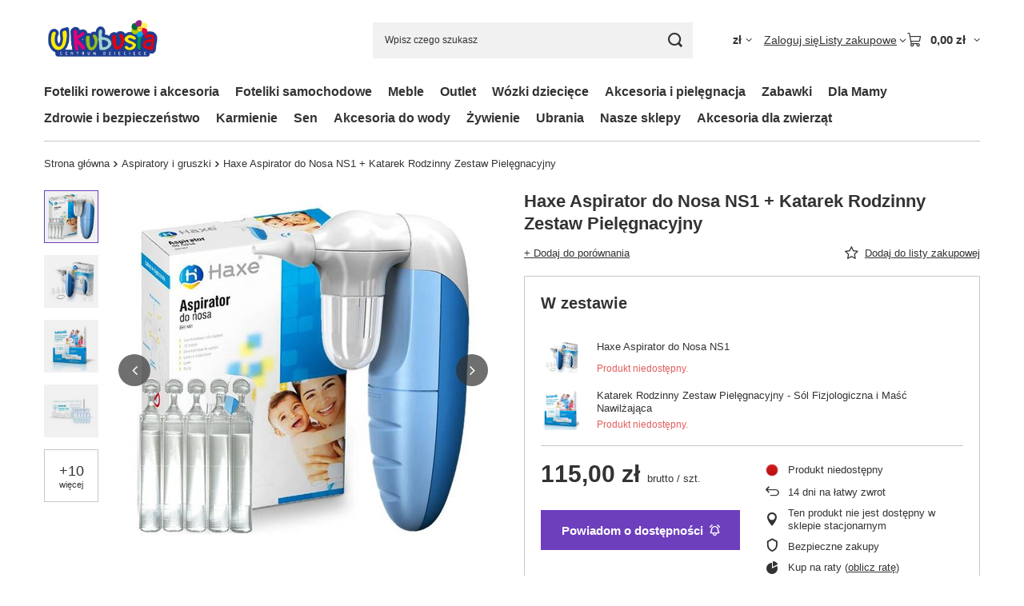

--- FILE ---
content_type: text/html; charset=utf-8
request_url: https://ukubusia.pl/product-pol-53572-Haxe-Aspirator-do-Nosa-NS1-Katarek-Rodzinny-Zestaw-Pielegnacyjny.html
body_size: 29763
content:
<!DOCTYPE html>
<html lang="pl" class="--vat --gross " ><head><link rel="preload" as="image" fetchpriority="high" href="/hpeciai/998629b34d9c6eee7373cbab1a3cbace/pol_pm_Haxe-Aspirator-do-Nosa-NS1-Katarek-Rodzinny-Zestaw-Pielegnacyjny-53572_12.jpg"><meta name="viewport" content="initial-scale = 1.0, maximum-scale = 5.0, width=device-width, viewport-fit=cover"><meta http-equiv="Content-Type" content="text/html; charset=utf-8"><meta http-equiv="X-UA-Compatible" content="IE=edge"><title>Haxe Aspirator do Nosa NS1 + Katarek Rodzinny Zestaw Pielęgnacyjny 53572  | babyhit.pl</title><meta name="keywords" content=""><meta name="description" content="Haxe Aspirator do Nosa NS1 + Katarek Rodzinny Zestaw Pielęgnacyjny  | Zdrowie i bezpieczeństwo \ Aspiratory i gruszki Zdrowie i bezpieczeństwo \ Pozostałe. Towary najwyższej jakości. Sprawdź Sam!"><link rel="icon" href="/gfx/pol/favicon.ico"><meta name="theme-color" content="#6d3fbc"><meta name="msapplication-navbutton-color" content="#6d3fbc"><meta name="apple-mobile-web-app-status-bar-style" content="#6d3fbc"><link rel="stylesheet" type="text/css" href="/gfx/pol/projector_style.css.gzip?r=1765442635"><style>
							#photos_slider[data-skeleton] .photos__link:before {
								padding-top: calc(min((450/433 * 100%), 450px));
							}
							@media (min-width: 979px) {.photos__slider[data-skeleton] .photos__figure:not(.--nav):first-child .photos__link {
								max-height: 450px;
							}}
						</style><script>var app_shop={urls:{prefix:'data="/gfx/'.replace('data="', '')+'pol/',graphql:'/graphql/v1/'},vars:{meta:{viewportContent:'initial-scale = 1.0, maximum-scale = 5.0, width=device-width, viewport-fit=cover'},priceType:'gross',priceTypeVat:true,productDeliveryTimeAndAvailabilityWithBasket:false,geoipCountryCode:'US',fairShopLogo: { enabled: false, image: '/gfx/standards/safe_light.svg'},currency:{id:'PLN',symbol:'zł',country:'pl',format:'###,##0.00',beforeValue:false,space:true,decimalSeparator:',',groupingSeparator:' '},language:{id:'pol',symbol:'pl',name:'Polski'},omnibus:{enabled:true,rebateCodeActivate:false,hidePercentageDiscounts:false,},},txt:{priceTypeText:' brutto',},fn:{},fnrun:{},files:[],graphql:{}};const getCookieByName=(name)=>{const value=`; ${document.cookie}`;const parts = value.split(`; ${name}=`);if(parts.length === 2) return parts.pop().split(';').shift();return false;};if(getCookieByName('freeeshipping_clicked')){document.documentElement.classList.remove('--freeShipping');}if(getCookieByName('rabateCode_clicked')){document.documentElement.classList.remove('--rabateCode');}function hideClosedBars(){const closedBarsArray=JSON.parse(localStorage.getItem('closedBars'))||[];if(closedBarsArray.length){const styleElement=document.createElement('style');styleElement.textContent=`${closedBarsArray.map((el)=>`#${el}`).join(',')}{display:none !important;}`;document.head.appendChild(styleElement);}}hideClosedBars();</script><meta name="robots" content="noindex,nofollow"><meta name="rating" content="general"><meta name="Author" content="ukubusia.pl na bazie IdoSell (www.idosell.com/shop).">
<!-- Begin LoginOptions html -->

<style>
#client_new_social .service_item[data-name="service_Apple"]:before, 
#cookie_login_social_more .service_item[data-name="service_Apple"]:before,
.oscop_contact .oscop_login__service[data-service="Apple"]:before {
    display: block;
    height: 2.6rem;
    content: url('/gfx/standards/apple.svg?r=1743165583');
}
.oscop_contact .oscop_login__service[data-service="Apple"]:before {
    height: auto;
    transform: scale(0.8);
}
#client_new_social .service_item[data-name="service_Apple"]:has(img.service_icon):before,
#cookie_login_social_more .service_item[data-name="service_Apple"]:has(img.service_icon):before,
.oscop_contact .oscop_login__service[data-service="Apple"]:has(img.service_icon):before {
    display: none;
}
</style>

<!-- End LoginOptions html -->

<!-- Open Graph -->
<meta property="og:type" content="website"><meta property="og:url" content="https://ukubusia.pl/product-pol-53572-Haxe-Aspirator-do-Nosa-NS1-Katarek-Rodzinny-Zestaw-Pielegnacyjny.html
"><meta property="og:title" content="Haxe Aspirator do Nosa NS1 + Katarek Rodzinny Zestaw Pielęgnacyjny"><meta property="og:site_name" content="ukubusia.pl"><meta property="og:locale" content="pl_PL"><meta property="og:image" content="https://ukubusia.pl/hpeciai/3abcef9411b32bfadfc5c72e27524165/pol_pl_Haxe-Aspirator-do-Nosa-NS1-Katarek-Rodzinny-Zestaw-Pielegnacyjny-53572_12.jpg"><meta property="og:image:width" content="433"><meta property="og:image:height" content="450"><script >
window.dataLayer = window.dataLayer || [];
window.gtag = function gtag() {
dataLayer.push(arguments);
}
gtag('consent', 'default', {
'ad_storage': 'denied',
'analytics_storage': 'denied',
'ad_personalization': 'denied',
'ad_user_data': 'denied',
'wait_for_update': 500
});

gtag('set', 'ads_data_redaction', true);
</script><script id="iaiscript_1" data-requirements="W10=" data-ga4_sel="ga4script">
window.iaiscript_1 = `<${'script'}  class='google_consent_mode_update'>
gtag('consent', 'update', {
'ad_storage': 'granted',
'analytics_storage': 'granted',
'ad_personalization': 'granted',
'ad_user_data': 'granted'
});
</${'script'}>`;
</script>
<!-- End Open Graph -->

<link rel="canonical" href="https://ukubusia.pl/product-pol-53572-Haxe-Aspirator-do-Nosa-NS1-Katarek-Rodzinny-Zestaw-Pielegnacyjny.html" />

                <!-- Global site tag (gtag.js) -->
                <script  async src="https://www.googletagmanager.com/gtag/js?id=AW-17744099568"></script>
                <script >
                    window.dataLayer = window.dataLayer || [];
                    window.gtag = function gtag(){dataLayer.push(arguments);}
                    gtag('js', new Date());
                    
                    gtag('config', 'AW-17744099568', {"allow_enhanced_conversions":true});

                </script>
                
<!-- Begin additional html or js -->


<!--1|2|1| modified: 2021-05-05 15:34:06-->
<style>
@import url('https://fonts.googleapis.com/css?family=Baloo+Paaji|Lato:300,400,700,900');
.iai_product_desc_wrapper{
    padding: 40px 0 70px;
}
#component_projector_longdescription_not{
    max-width: 1070px;
    margin: 0 auto;
}
.iai_product_desc{
    max-width: 1070px;
    margin: 0 auto;
    padding:40px 70px 70px;
    letter-spacing: 0.02em;
}
.iai_product_name{
    font-size: 1.714em;
    color: #414141;
    font-family: 'Baloo Paaji', cursive;
    margin-bottom: 13px;
    letter-spacing: 0.02em;
    text-transform: uppercase;
}
.iai_product_text{
    font-size: 1em;
}
.text_15{
    font-size: 1.071em;
    line-height: 20px;
}
.text_14{
    line-height: 18px;
    padding-bottom: 10px
}
.iai_product_title_blue{
    font-size: 18px;
    color: #16b9e2;
    font-family: 'Baloo Paaji', cursive;
    margin-top: 29px;
    margin-bottom: 10px
}

.iai_parameters{
    list-style: none;
    margin-left: 0;
    padding-left: 0;
    padding-left: 0 !important;
}
.f_16{
    font-size: 1.143em;
}
.iai_parameters li{
    margin-bottom: 5px;
    padding-left: 12px;
    position: relative;
}
.iai_parameters li:before{
    content: "\F105";
    padding-right: 10px;
    font-size: 1.1em;
    color: #16b9e2;
    font-family: fontawesome;
    display: inline-block;
    position: absolute;
    left: 0;
    top:50%;
    -webkit-transform: translateY(-50%);
    transform: translateY(-50%)
}
.iai_product_banner{
    text-align: center;
    margin-bottom: 70px;
}
.iai_desc_section{
    padding:40px 70px 40px;
    background: #f6f6f6;
}
.iai_image_desc_section{
    display: -webkit-box;
    display: -ms-flexbox;
    display: flex;
    -webkit-box-align: center;
    -ms-flex-align: center;
    align-items: center;
}
.iai_image_desc_section .iai_product_title_blue{
    margin: 0;
    margin-bottom: 20px
}
.iai_image_desc_section .iai_desc_text{
    padding-left: 60px;
}
.iai_image_desc_section.img_right .iai_desc_img{
    -webkit-box-ordinal-group: 3;
    -ms-flex-order: 2;
    order: 2;
}
.iai_image_desc_section .iai_desc_img{
    -webkit-box-flex: 1;
    -ms-flex: 1 0 auto;
    flex: 1 0 auto;
    min-width: 280px;
}
.iai_image_desc_section.img_right .iai_desc_text{
    padding-left: 0;
    padding-right: 60px;
}
.parameter_section span{
    min-width: 270px;
    display: inline-block;
    padding-right: 5px
}
.iai-star:before {
	content:'\F006';
    font-family: fontawesome;
    font-style: normal;
    padding-left: 1px
}
.iai-star.active:before{
    content:'\F005';
}

@media only screen and (max-width: 979px){
    .iai_image_desc_section .iai_product_title_blue, {
        line-height: 1em;
    }
}
@media only screen and (max-width: 757px){
    .iai_image_desc_section .iai_desc_img{
        min-width: unset;
    }
    .iai_image_desc_section.img_right .iai_desc_img{
        -webkit-box-ordinal-group:unset;
        -ms-flex-order:unset;
        order:unset;
    }
    .iai_image_desc_section .iai_desc_text, .iai_image_desc_section.img_right .iai_desc_text{
        padding: 0;
    }
    .iai_image_desc_section{
        -webkit-box-orient: vertical;
        -webkit-box-direction: normal;
        -ms-flex-direction: column;
        flex-direction: column;
    }
    .iai_image_desc_section .iai_product_title_blue{
        line-height: 1.3em;
    }
    .iai_desc_section{
        padding: 15px;
    }
    .iai_product_desc{
        padding: 15px;
    }
    .parameter_section span{
        min-width: unset;
        
    }
    .iai_parameters{
        font-size: 13px;
    }
    .iai_product_banner{
        margin-bottom: 20px;
        padding: 0 10px;
    }
    
}
</style>

<!-- End additional html or js -->
<script>(function(w,d,s,i,dl){w._ceneo = w._ceneo || function () {
w._ceneo.e = w._ceneo.e || []; w._ceneo.e.push(arguments); };
w._ceneo.e = w._ceneo.e || [];dl=dl===undefined?"dataLayer":dl;
const f = d.getElementsByTagName(s)[0], j = d.createElement(s); j.defer = true;
j.src = "https://ssl.ceneo.pl/ct/v5/script.js?accountGuid=" + i + "&t=" +
Date.now() + (dl ? "&dl=" + dl : ""); f.parentNode.insertBefore(j, f);
})(window, document, "script", "58671832-0ab7-4f66-aebf-a5bdffa8609b");</script>
                <script>
                if (window.ApplePaySession && window.ApplePaySession.canMakePayments()) {
                    var applePayAvailabilityExpires = new Date();
                    applePayAvailabilityExpires.setTime(applePayAvailabilityExpires.getTime() + 2592000000); //30 days
                    document.cookie = 'applePayAvailability=yes; expires=' + applePayAvailabilityExpires.toUTCString() + '; path=/;secure;'
                    var scriptAppleJs = document.createElement('script');
                    scriptAppleJs.src = "/ajax/js/apple.js?v=3";
                    if (document.readyState === "interactive" || document.readyState === "complete") {
                          document.body.append(scriptAppleJs);
                    } else {
                        document.addEventListener("DOMContentLoaded", () => {
                            document.body.append(scriptAppleJs);
                        });  
                    }
                } else {
                    document.cookie = 'applePayAvailability=no; path=/;secure;'
                }
                </script>
                <script>let paypalDate = new Date();
                    paypalDate.setTime(paypalDate.getTime() + 86400000);
                    document.cookie = 'payPalAvailability_PLN=-1; expires=' + paypalDate.getTime() + '; path=/; secure';
                </script></head><body><div id="container" class="projector_page container max-width-1200"><header class=" commercial_banner"><script class="ajaxLoad">app_shop.vars.vat_registered="true";app_shop.vars.currency_format="###,##0.00";app_shop.vars.currency_before_value=false;app_shop.vars.currency_space=true;app_shop.vars.symbol="zł";app_shop.vars.id="PLN";app_shop.vars.baseurl="http://ukubusia.pl/";app_shop.vars.sslurl="https://ukubusia.pl/";app_shop.vars.curr_url="%2Fproduct-pol-53572-Haxe-Aspirator-do-Nosa-NS1-Katarek-Rodzinny-Zestaw-Pielegnacyjny.html";var currency_decimal_separator=',';var currency_grouping_separator=' ';app_shop.vars.blacklist_extension=["exe","com","swf","js","php"];app_shop.vars.blacklist_mime=["application/javascript","application/octet-stream","message/http","text/javascript","application/x-deb","application/x-javascript","application/x-shockwave-flash","application/x-msdownload"];app_shop.urls.contact="/contact-pol.html";</script><div id="viewType" style="display:none"></div><div id="menu_skip" class="menu_skip"><a href="#layout" class="btn --outline --medium menu_skip__link --layout">Przejdź do zawartości strony</a><a href="#menu_categories" class="btn --outline --medium menu_skip__link --menu">Przejdź do kategorii</a></div><div id="logo" class="d-flex align-items-center" data-bg="/data/gfx/mask/pol/top_2_big.jpg"><a href="/" target="_self" aria-label="Logo sklepu"><img src="/data/gfx/mask/pol/logo_2_big.png" alt="U_KUBUSIA" width="3429" height="2215"></a></div><form action="https://ukubusia.pl/search.php" method="get" id="menu_search" class="menu_search"><a href="#showSearchForm" class="menu_search__mobile" aria-label="Szukaj"></a><div class="menu_search__block"><div class="menu_search__item --input"><input class="menu_search__input" type="text" name="text" autocomplete="off" placeholder="Wpisz czego szukasz" aria-label="Wpisz czego szukasz"><button class="menu_search__submit" type="submit" aria-label="Szukaj"></button></div><div class="menu_search__item --results search_result"></div></div></form><div id="menu_top" class="menu_top"><div id="menu_settings" class="align-items-center justify-content-center justify-content-lg-end"><div class="open_trigger hover__wrapper --hover_touch" tabindex="0" aria-label="Kliknij, aby zmienić walutę, kraj dostawy"><span class="d-none d-md-inline-block flag_txt">zł</span><i class="icon-angle-down d-none d-md-inline-block"></i><form class="hover__element --right" action="https://ukubusia.pl/settings.php" method="post"><ul><li><div class="form-group"><span for="menu_settings_curr">Waluta</span><div class="select-after"><select class="form-control" name="curr" id="menu_settings_curr" aria-label="Waluta"><option value="PLN" selected>zł</option><option value="EUR">€ (1 zł = 0.2375€)
																</option><option value="BGN">BGN (1 zł = 0.4627BGN)
																</option></select></div></div><div class="form-group"><span for="menu_settings_country">Dostawa do</span><div class="select-after"><select class="form-control" name="country" id="menu_settings_country" aria-label="Dostawa do"><option value="1143020016">Austria</option><option value="1143020022">Belgia</option><option value="1143020033">Bułgaria</option><option value="1143020038">Chorwacja</option><option value="1143020041">Czechy</option><option value="1143020042">Dania</option><option value="1143020051">Estonia</option><option value="1143020056">Finlandia</option><option value="1143020057">Francja</option><option value="1143020062">Grecja</option><option value="1143020075">Hiszpania</option><option value="1143020076">Holandia</option><option value="1143020083">Irlandia</option><option value="1143020115">Liechtenstein</option><option value="1143020116">Litwa</option><option value="1143020118">Łotwa</option><option value="1143020117">Luksemburg</option><option value="1143020135">Monako</option><option value="1143020143">Niemcy</option><option selected value="1143020003">Polska</option><option value="1143020163">Portugalia</option><option value="1143020169">Rumunia</option><option value="1143020177">San Marino</option><option value="1170044700">Serbia</option><option value="1143020182">Słowacja</option><option value="1143020183">Słowenia</option><option value="1143020192">Szwajcaria</option><option value="1143020193">Szwecja</option><option value="1143020205">Turcja</option><option value="1143020215">Watykan</option><option value="1143020217">Węgry</option><option value="1143020220">Włochy</option></select></div></div></li><li class="buttons"><button class="btn --solid --large" type="submit">
									Zastosuj zmiany
								</button></li></ul></form></div></div><div class="account_links"><a class="account_links__item" href="https://ukubusia.pl/login.php"><span class="account_links__text --logged-out">Zaloguj się</span></a></div><div class="shopping_list_top hover__wrapper" data-empty="true"><a href="https://ukubusia.pl/pl/shoppinglist/" class="wishlist_link slt_link --empty" aria-label="Listy zakupowe"><span class="slt_link__text">Listy zakupowe</span></a><div class="slt_lists hover__element"><ul class="slt_lists__nav"><li class="slt_lists__nav_item" data-list_skeleton="true" data-list_id="true" data-shared="true"><a href="#" class="slt_lists__nav_link" data-list_href="true"><span class="slt_lists__nav_name" data-list_name="true"></span><span class="slt_lists__count" data-list_count="true">0</span></a></li><li class="slt_lists__nav_item --empty"><a class="slt_lists__nav_link --empty" href="https://ukubusia.pl/pl/shoppinglist/"><span class="slt_lists__nav_name" data-list_name="true">Lista zakupowa</span><span class="slt_lists__count" data-list_count="true">0</span></a></li></ul></div></div><div id="menu_basket" class="top_basket hover__wrapper --skeleton --mobile_hide"><a class="top_basket__sub" title="Przejdź do koszyka" href="/basketedit.php" aria-label="Wartość koszyka: 0,00 zł"><span class="badge badge-info"></span><strong class="top_basket__price">0,00 zł</strong></a><div class="top_basket__express_checkout_container"><express-checkout type="basket"></express-checkout></div><script>
        app_shop.vars.cache_html = true;
      </script><div class="top_basket__details hover__element --skeleton"><div class="top_basket__skeleton --name"></div><div class="top_basket__skeleton --product"></div><div class="top_basket__skeleton --product"></div><div class="top_basket__skeleton --product --last"></div><div class="top_basket__skeleton --sep"></div><div class="top_basket__skeleton --summary"></div></div></div><template id="top_basket_product"><div class="top_basket__product"><a class="top_basket__img" title=""><picture><source type="image/webp" srcset=""></source><img src="" alt=""></picture></a><a class="top_basket__link" title=""></a><div class="top_basket__prices"><span class="top_basket__price"></span><span class="top_basket__unit"></span><span class="top_basket__vat"></span></div></div></template><template id="top_basket_summary"><div class="top_basket__summary_shipping_free"><span class="top_basket__summary_label --freeshipping_limit">Do darmowej dostawy brakuje <span class="top_basket__summary_value"></span></span><span class="progress_bar"><span class="progress_bar__value"></span></span></div><div class="top_basket__summary_item --worth"><span class="top_basket__summary_label">Wartość zamówienia:</span><b class="top_basket__summary_value"></b></div><div class="top_basket__summary_item --shipping"><span class="top_basket__summary_label">Koszt przesyłki:</span><b class="top_basket__summary_value"></b></div><div class="top_basket__buttons"><a class="btn --solid --large" data-ec-class="btn --outline --large" title="Przejdź do koszyka" href="/basketedit.php">
        Przejdź do koszyka
      </a><div id="top_basket__express_checkout_placeholder"></div></div></template><template id="top_basket_details"><div class="top_basket__details hover__element"><div class="top_basket__details_sub"><div class="headline"><span class="headline__name">Twój koszyk (<span class="top_basket__count"></span>)</span></div><div class="top_basket__products"></div><div class="top_basket__summary"></div></div></div></template></div><nav id="menu_categories" class="wide" aria-label="Kategorie główne"><button type="button" class="navbar-toggler" aria-label="Menu"><i class="icon-reorder"></i></button><div class="navbar-collapse" id="menu_navbar"><ul class="navbar-nav mx-md-n2"><li class="nav-item"><span class="nav-link-wrapper"><a  href="/pol_m_Foteliki-rowerowe-i-akcesoria-1013.html" target="_self" title="Foteliki rowerowe i akcesoria" class="nav-link --l1" >Foteliki rowerowe i akcesoria</a><button class="nav-link-expand" type="button" aria-label="Foteliki rowerowe i akcesoria, Menu"></button></span><ul class="navbar-subnav"><li class="nav-header"><a href="#backLink" class="nav-header__backLink" aria-label="Wróć"><i class="icon-angle-left"></i></a><a  href="/pol_m_Foteliki-rowerowe-i-akcesoria-1013.html" target="_self" title="Foteliki rowerowe i akcesoria" class="nav-link --l1" >Foteliki rowerowe i akcesoria</a></li><li class="nav-item empty"><a  href="/pol_m_Foteliki-rowerowe-i-akcesoria_Montowane-na-kierownicy-1014.html" target="_self" title="Montowane na kierownicy" class="nav-link --l2" >Montowane na kierownicy</a></li><li class="nav-item empty"><a  href="/pol_m_Foteliki-rowerowe-i-akcesoria_Montowane-na-bagazniku-1015.html" target="_self" title="Montowane na bagażniku" class="nav-link --l2" >Montowane na bagażniku</a></li><li class="nav-item empty"><a  href="/pol_m_Foteliki-rowerowe-i-akcesoria_Montowane-na-ramie-1016.html" target="_self" title="Montowane na ramie" class="nav-link --l2" >Montowane na ramie</a></li><li class="nav-item"><a  href="/pol_m_Foteliki-rowerowe-i-akcesoria_Akcesoria-do-fotelikow-rowerowych-1017.html" target="_self" title="Akcesoria do fotelików rowerowych" class="nav-link --l2" >Akcesoria do fotelików rowerowych</a><ul class="navbar-subsubnav"><li class="nav-header"><a href="#backLink" class="nav-header__backLink" aria-label="Wróć"><i class="icon-angle-left"></i></a><a  href="/pol_m_Foteliki-rowerowe-i-akcesoria_Akcesoria-do-fotelikow-rowerowych-1017.html" target="_self" title="Akcesoria do fotelików rowerowych" class="nav-link --l2" >Akcesoria do fotelików rowerowych</a></li><li class="nav-item"><a  href="/pol_m_Foteliki-rowerowe-i-akcesoria_Akcesoria-do-fotelikow-rowerowych_Przezroczyste-oslony-1018.html" target="_self" title="Przezroczyste osłony" class="nav-link --l3" >Przezroczyste osłony</a></li></ul></li></ul></li><li class="nav-item"><span class="nav-link-wrapper"><a  href="/pol_m_Foteliki-samochodowe-319.html" target="_self" title="Foteliki samochodowe" class="nav-link --l1" >Foteliki samochodowe</a><button class="nav-link-expand" type="button" aria-label="Foteliki samochodowe, Menu"></button></span><ul class="navbar-subnav"><li class="nav-header"><a href="#backLink" class="nav-header__backLink" aria-label="Wróć"><i class="icon-angle-left"></i></a><a  href="/pol_m_Foteliki-samochodowe-319.html" target="_self" title="Foteliki samochodowe" class="nav-link --l1" >Foteliki samochodowe</a></li><li class="nav-item"><a  href="/pol_m_Foteliki-samochodowe_Akcesoria-do-fotelikow-342.html" target="_self" title="Akcesoria do fotelików" class="nav-link --l2" >Akcesoria do fotelików</a><ul class="navbar-subsubnav"><li class="nav-header"><a href="#backLink" class="nav-header__backLink" aria-label="Wróć"><i class="icon-angle-left"></i></a><a  href="/pol_m_Foteliki-samochodowe_Akcesoria-do-fotelikow-342.html" target="_self" title="Akcesoria do fotelików" class="nav-link --l2" >Akcesoria do fotelików</a></li><li class="nav-item"><a  href="/pol_m_Foteliki-samochodowe_Akcesoria-do-fotelikow_Bazy-do-fotelikow-401.html" target="_self" title="Bazy do fotelików" class="nav-link --l3" >Bazy do fotelików</a></li><li class="nav-item"><a  href="/pol_m_Foteliki-samochodowe_Akcesoria-do-fotelikow_Spiworki-do-fotelikow-402.html" target="_self" title="Śpiworki do fotelików" class="nav-link --l3" >Śpiworki do fotelików</a></li><li class="nav-item"><a  href="/pol_m_Foteliki-samochodowe_Akcesoria-do-fotelikow_Inne-akcesoria-do-fotelikow-427.html" target="_self" title="Inne akcesoria do fotelików" class="nav-link --l3" >Inne akcesoria do fotelików</a></li><li class="nav-item"><a  href="/pol_m_Foteliki-samochodowe_Akcesoria-do-fotelikow_Lusterka-do-obserwacji-dziecka-966.html" target="_self" title="Lusterka do obserwacji dziecka" class="nav-link --l3" >Lusterka do obserwacji dziecka</a></li><li class="nav-item"><a  href="/pol_m_Foteliki-samochodowe_Akcesoria-do-fotelikow_Pokrowce-i-tapicerki-967.html" target="_self" title="Pokrowce i tapicerki" class="nav-link --l3" >Pokrowce i tapicerki</a></li><li class="nav-item"><a  href="/pol_m_Foteliki-samochodowe_Akcesoria-do-fotelikow_Wkladki-do-fotelikow-968.html" target="_self" title="Wkładki do fotelików" class="nav-link --l3" >Wkładki do fotelików</a></li></ul></li><li class="nav-item empty"><a  href="/pol_m_Foteliki-samochodowe_Foteliki-podstawki-332.html" target="_self" title="Foteliki - podstawki" class="nav-link --l2" >Foteliki - podstawki</a></li><li class="nav-item empty"><a  href="/pol_m_Foteliki-samochodowe_Foteliki-rowerowe-i-akcesoria-343.html" target="_self" title="Foteliki rowerowe i akcesoria" class="nav-link --l2" >Foteliki rowerowe i akcesoria</a></li><li class="nav-item empty"><a  href="/pol_m_Foteliki-samochodowe_Foteliki-RWF-tylem-do-kierunku-jazdy-341.html" target="_self" title="Foteliki RWF - tyłem do kierunku jazdy" class="nav-link --l2" >Foteliki RWF - tyłem do kierunku jazdy</a></li><li class="nav-item empty"><a  href="/pol_m_Foteliki-samochodowe_Foteliki-samochodowe-0-13-kg-333.html" target="_self" title="Foteliki samochodowe 0-13 kg" class="nav-link --l2" >Foteliki samochodowe 0-13 kg</a></li><li class="nav-item empty"><a  href="/pol_m_Foteliki-samochodowe_Foteliki-samochodowe-0-18-kg-334.html" target="_self" title="Foteliki samochodowe 0-18 kg" class="nav-link --l2" >Foteliki samochodowe 0-18 kg</a></li><li class="nav-item empty"><a  href="/pol_m_Foteliki-samochodowe_Foteliki-samochodowe-0-25-kg-335.html" target="_self" title="Foteliki samochodowe 0-25 kg" class="nav-link --l2" >Foteliki samochodowe 0-25 kg</a></li><li class="nav-item empty"><a  href="/pol_m_Foteliki-samochodowe_Foteliki-samochodowe-0-36-kg-336.html" target="_self" title="Foteliki samochodowe 0-36 kg" class="nav-link --l2" >Foteliki samochodowe 0-36 kg</a></li><li class="nav-item empty"><a  href="/pol_m_Foteliki-samochodowe_Foteliki-samochodowe-15-36-kg-340.html" target="_self" title="Foteliki samochodowe 15-36 kg" class="nav-link --l2" >Foteliki samochodowe 15-36 kg</a></li><li class="nav-item empty"><a  href="/pol_m_Foteliki-samochodowe_Foteliki-samochodowe-9-18-kg-337.html" target="_self" title="Foteliki samochodowe 9-18 kg" class="nav-link --l2" >Foteliki samochodowe 9-18 kg</a></li><li class="nav-item empty"><a  href="/pol_m_Foteliki-samochodowe_Foteliki-samochodowe-9-22-kg-473.html" target="_self" title="Foteliki samochodowe 9-22 kg" class="nav-link --l2" >Foteliki samochodowe 9-22 kg</a></li><li class="nav-item empty"><a  href="/pol_m_Foteliki-samochodowe_Foteliki-samochodowe-9-25-kg-338.html" target="_self" title="Foteliki samochodowe 9-25 kg" class="nav-link --l2" >Foteliki samochodowe 9-25 kg</a></li><li class="nav-item empty"><a  href="/pol_m_Foteliki-samochodowe_Foteliki-samochodowe-9-36-kg-339.html" target="_self" title="Foteliki samochodowe 9-36 kg" class="nav-link --l2" >Foteliki samochodowe 9-36 kg</a></li><li class="nav-item empty"><a  href="/pol_m_Foteliki-samochodowe_Foteliki-samochodowe-do-15-kg-969.html" target="_self" title="Foteliki samochodowe do 15 kg" class="nav-link --l2" >Foteliki samochodowe do 15 kg</a></li></ul></li><li class="nav-item"><span class="nav-link-wrapper"><a  href="/pol_m_Meble-1022.html" target="_self" title="Meble" class="nav-link --l1" >Meble</a><button class="nav-link-expand" type="button" aria-label="Meble, Menu"></button></span><ul class="navbar-subnav"><li class="nav-header"><a href="#backLink" class="nav-header__backLink" aria-label="Wróć"><i class="icon-angle-left"></i></a><a  href="/pol_m_Meble-1022.html" target="_self" title="Meble" class="nav-link --l1" >Meble</a></li><li class="nav-item empty"><a  href="/pol_m_Meble_Fotele-i-pufy-1023.html" target="_self" title="Fotele i pufy" class="nav-link --l2" >Fotele i pufy</a></li><li class="nav-item empty"><a  href="/pol_m_Meble_Krzesla-1024.html" target="_self" title="Krzesła" class="nav-link --l2" >Krzesła</a></li><li class="nav-item empty"><a  href="/pol_m_Meble_Komody-1025.html" target="_self" title="Komody" class="nav-link --l2" >Komody</a></li></ul></li><li class="nav-item"><span class="nav-link-wrapper"><a  href="/pol_m_Outlet-1026.html" target="_self" title="Outlet" class="nav-link --l1" >Outlet</a></span></li><li class="nav-item"><span class="nav-link-wrapper"><a  href="/pol_m_Wozki-dzieciece-318.html" target="_self" title="Wózki dziecięce" class="nav-link --l1" >Wózki dziecięce</a><button class="nav-link-expand" type="button" aria-label="Wózki dziecięce, Menu"></button></span><ul class="navbar-subnav"><li class="nav-header"><a href="#backLink" class="nav-header__backLink" aria-label="Wróć"><i class="icon-angle-left"></i></a><a  href="/pol_m_Wozki-dzieciece-318.html" target="_self" title="Wózki dziecięce" class="nav-link --l1" >Wózki dziecięce</a></li><li class="nav-item"><a  href="/pol_m_Wozki-dzieciece_Akcesoria-do-wozkow-331.html" target="_self" title="Akcesoria do wózków" class="nav-link --l2" >Akcesoria do wózków</a><ul class="navbar-subsubnav"><li class="nav-header"><a href="#backLink" class="nav-header__backLink" aria-label="Wróć"><i class="icon-angle-left"></i></a><a  href="/pol_m_Wozki-dzieciece_Akcesoria-do-wozkow-331.html" target="_self" title="Akcesoria do wózków" class="nav-link --l2" >Akcesoria do wózków</a></li><li class="nav-item"><a  href="/pol_m_Wozki-dzieciece_Akcesoria-do-wozkow_Adaptery-na-fotelik-399.html" target="_self" title="Adaptery na fotelik" class="nav-link --l3" >Adaptery na fotelik</a></li><li class="nav-item"><a  href="/pol_m_Wozki-dzieciece_Akcesoria-do-wozkow_Dostawki-do-wozka-398.html" target="_self" title="Dostawki do wózka" class="nav-link --l3" >Dostawki do wózka</a></li><li class="nav-item"><a  href="/pol_m_Wozki-dzieciece_Akcesoria-do-wozkow_Folie-i-moskitiery-na-wozek-394.html" target="_self" title="Folie i moskitiery na wózek" class="nav-link --l3" >Folie i moskitiery na wózek</a></li><li class="nav-item"><a  href="/pol_m_Wozki-dzieciece_Akcesoria-do-wozkow_Inne-akcesoria-do-wozka-400.html" target="_self" title="Inne akcesoria do wózka" class="nav-link --l3" >Inne akcesoria do wózka</a></li><li class="nav-item"><a  href="/pol_m_Wozki-dzieciece_Akcesoria-do-wozkow_Mufki-396.html" target="_self" title="Mufki" class="nav-link --l3" >Mufki</a></li><li class="nav-item"><a  href="/pol_m_Wozki-dzieciece_Akcesoria-do-wozkow_Parasolki-do-wozkow-395.html" target="_self" title="Parasolki do wózków" class="nav-link --l3" >Parasolki do wózków</a></li><li class="nav-item"><a  href="/pol_m_Wozki-dzieciece_Akcesoria-do-wozkow_Spiworki-do-wozka-393.html" target="_self" title="Śpiworki do wózka" class="nav-link --l3" >Śpiworki do wózka</a></li><li class="nav-item"><a  href="/pol_m_Wozki-dzieciece_Akcesoria-do-wozkow_Torby-dla-mam-392.html" target="_self" title="Torby dla mam" class="nav-link --l3" >Torby dla mam</a></li><li class="nav-item"><a  href="/pol_m_Wozki-dzieciece_Akcesoria-do-wozkow_Uchwyty-na-kubek-397.html" target="_self" title="Uchwyty na kubek" class="nav-link --l3" >Uchwyty na kubek</a></li><li class="nav-item"><a  href="/pol_m_Wozki-dzieciece_Akcesoria-do-wozkow_Wkladki-do-wozka-978.html" target="_self" title="Wkładki do wózka" class="nav-link --l3" >Wkładki do wózka</a></li></ul></li><li class="nav-item empty"><a  href="/pol_m_Wozki-dzieciece_Gondole-do-wozkow-330.html" target="_self" title="Gondole do wózków" class="nav-link --l2" >Gondole do wózków</a></li><li class="nav-item empty"><a  href="/pol_m_Wozki-dzieciece_Wozki-gleboko-spacerowe-329.html" target="_self" title="Wózki głęboko-spacerowe" class="nav-link --l2" >Wózki głęboko-spacerowe</a></li><li class="nav-item empty"><a  href="/pol_m_Wozki-dzieciece_Wozki-spacerowe-328.html" target="_self" title="Wózki spacerowe" class="nav-link --l2" >Wózki spacerowe</a></li><li class="nav-item empty"><a  href="/pol_m_Wozki-dzieciece_Wozki-glebokie-476.html" target="_self" title="Wózki głębokie" class="nav-link --l2" >Wózki głębokie</a></li><li class="nav-item"><a  href="/pol_m_Wozki-dzieciece_Wozki-blizniacze-972.html" target="_self" title="Wózki bliźniacze" class="nav-link --l2" >Wózki bliźniacze</a><ul class="navbar-subsubnav"><li class="nav-header"><a href="#backLink" class="nav-header__backLink" aria-label="Wróć"><i class="icon-angle-left"></i></a><a  href="/pol_m_Wozki-dzieciece_Wozki-blizniacze-972.html" target="_self" title="Wózki bliźniacze" class="nav-link --l2" >Wózki bliźniacze</a></li><li class="nav-item"><a  href="/pol_m_Wozki-dzieciece_Wozki-blizniacze_Wozki-jeden-obok-drugiego-973.html" target="_self" title="Wózki jeden obok drugiego" class="nav-link --l3" >Wózki jeden obok drugiego</a></li><li class="nav-item"><a  href="/pol_m_Wozki-dzieciece_Wozki-blizniacze_Wozki-rok-po-roku-974.html" target="_self" title="Wózki rok po roku" class="nav-link --l3" >Wózki rok po roku</a></li><li class="nav-item"><a  href="/pol_m_Wozki-dzieciece_Wozki-blizniacze_Wozki-jeden-po-drugim-975.html" target="_self" title="Wózki jeden po drugim" class="nav-link --l3" >Wózki jeden po drugim</a></li></ul></li><li class="nav-item empty"><a  href="/pol_m_Wozki-dzieciece_wozki-biegowe-i-przyczepki-rowerowe-976.html" target="_self" title="wózki biegowe i przyczepki rowerowe" class="nav-link --l2" >wózki biegowe i przyczepki rowerowe</a></li><li class="nav-item empty"><a  href="/pol_m_Wozki-dzieciece_Stelaze-do-wozkow-977.html" target="_self" title="Stelaże do wózków" class="nav-link --l2" >Stelaże do wózków</a></li><li class="nav-item empty"><a  href="/pol_m_Wozki-dzieciece_Wozki-dzieciece-4w1-979.html" target="_self" title="Wózki  dziecięce 4w1" class="nav-link --l2" >Wózki  dziecięce 4w1</a></li><li class="nav-item empty"><a  href="/pol_m_Wozki-dzieciece_Wozki-dzieciece-3w1-980.html" target="_self" title="Wózki dziecięce 3w1" class="nav-link --l2" >Wózki dziecięce 3w1</a></li><li class="nav-item empty"><a  href="/pol_m_Wozki-dzieciece_Wozki-dzieciece-2w1-981.html" target="_self" title="Wózki dziecięce 2w1" class="nav-link --l2" >Wózki dziecięce 2w1</a></li></ul></li><li class="nav-item"><span class="nav-link-wrapper"><a  href="/pol_m_Akcesoria-i-pielegnacja-324.html" target="_self" title="Akcesoria i pielęgnacja" class="nav-link --l1" >Akcesoria i pielęgnacja</a><button class="nav-link-expand" type="button" aria-label="Akcesoria i pielęgnacja, Menu"></button></span><ul class="navbar-subnav"><li class="nav-header"><a href="#backLink" class="nav-header__backLink" aria-label="Wróć"><i class="icon-angle-left"></i></a><a  href="/pol_m_Akcesoria-i-pielegnacja-324.html" target="_self" title="Akcesoria i pielęgnacja" class="nav-link --l1" >Akcesoria i pielęgnacja</a></li><li class="nav-item"><a  href="/pol_m_Akcesoria-i-pielegnacja_Kosmetyki-dla-dzieci-373.html" target="_self" title="Kosmetyki dla dzieci" class="nav-link --l2" >Kosmetyki dla dzieci</a><ul class="navbar-subsubnav"><li class="nav-header"><a href="#backLink" class="nav-header__backLink" aria-label="Wróć"><i class="icon-angle-left"></i></a><a  href="/pol_m_Akcesoria-i-pielegnacja_Kosmetyki-dla-dzieci-373.html" target="_self" title="Kosmetyki dla dzieci" class="nav-link --l2" >Kosmetyki dla dzieci</a></li><li class="nav-item"><a  href="/pol_m_Akcesoria-i-pielegnacja_Kosmetyki-dla-dzieci_Srodki-przeciwsloneczne-439.html" target="_self" title="Środki przeciwsłoneczne" class="nav-link --l3" >Środki przeciwsłoneczne</a></li><li class="nav-item"><a  href="/pol_m_Akcesoria-i-pielegnacja_Kosmetyki-dla-dzieci_Srodki-przeciw-komarom-440.html" target="_self" title="Środki przeciw komarom" class="nav-link --l3" >Środki przeciw komarom</a></li><li class="nav-item"><a  href="/pol_m_Akcesoria-i-pielegnacja_Kosmetyki-dla-dzieci_Pudry-i-kremy-441.html" target="_self" title="Pudry i kremy" class="nav-link --l3" >Pudry i kremy</a></li><li class="nav-item"><a  href="/pol_m_Akcesoria-i-pielegnacja_Kosmetyki-dla-dzieci_Kosmetyki-do-kapieli-444.html" target="_self" title="Kosmetyki do kąpieli" class="nav-link --l3" >Kosmetyki do kąpieli</a></li></ul></li><li class="nav-item empty"><a  href="/pol_m_Akcesoria-i-pielegnacja_Nocniki-i-nakladki-sedesowe-370.html" target="_self" title="Nocniki i nakładki sedesowe" class="nav-link --l2" >Nocniki i nakładki sedesowe</a></li><li class="nav-item empty"><a  href="/pol_m_Akcesoria-i-pielegnacja_Pieluchy-i-chusteczki-374.html" target="_self" title="Pieluchy i chusteczki" class="nav-link --l2" >Pieluchy i chusteczki</a></li><li class="nav-item empty"><a  href="/pol_m_Akcesoria-i-pielegnacja_Pojemniki-na-pieluszki-371.html" target="_self" title="Pojemniki na pieluszki" class="nav-link --l2" >Pojemniki na pieluszki</a></li><li class="nav-item empty"><a  href="/pol_m_Akcesoria-i-pielegnacja_Smoczki-369.html" target="_self" title="Smoczki" class="nav-link --l2" >Smoczki</a></li><li class="nav-item empty"><a  href="/pol_m_Akcesoria-i-pielegnacja_Termoopakowania-i-podgrzewacze-do-butelek-372.html" target="_self" title="Termoopakowania i podgrzewacze do butelek" class="nav-link --l2" >Termoopakowania i podgrzewacze do butelek</a></li><li class="nav-item empty"><a  href="/pol_m_Akcesoria-i-pielegnacja_Okulary-przeciwsloneczne-433.html" target="_self" title="Okulary przeciwsłoneczne" class="nav-link --l2" >Okulary przeciwsłoneczne</a></li><li class="nav-item empty"><a  href="/pol_m_Akcesoria-i-pielegnacja_Plecaki-i-walizki-436.html" target="_self" title="Plecaki i walizki" class="nav-link --l2" >Plecaki i walizki</a></li><li class="nav-item empty"><a  href="/pol_m_Akcesoria-i-pielegnacja_Szczoteczki-i-pasty-do-zebow-445.html" target="_self" title="Szczoteczki i pasty do zębów" class="nav-link --l2" >Szczoteczki i pasty do zębów</a></li><li class="nav-item empty"><a  href="/pol_m_Akcesoria-i-pielegnacja_Nozyczki-i-cazki-452.html" target="_self" title="Nożyczki i cążki" class="nav-link --l2" >Nożyczki i cążki</a></li><li class="nav-item empty"><a  href="/pol_m_Akcesoria-i-pielegnacja_Szczotki-i-grzebienie-457.html" target="_self" title="Szczotki i grzebienie" class="nav-link --l2" >Szczotki i grzebienie</a></li><li class="nav-item empty"><a  href="/pol_m_Akcesoria-i-pielegnacja_Artykuly-higieniczne-463.html" target="_self" title="Artykuły higieniczne" class="nav-link --l2" >Artykuły higieniczne</a></li><li class="nav-item"><a  href="/pol_m_Akcesoria-i-pielegnacja_Kapiel-dziecka-982.html" target="_self" title="Kąpiel dziecka" class="nav-link --l2" >Kąpiel dziecka</a><ul class="navbar-subsubnav"><li class="nav-header"><a href="#backLink" class="nav-header__backLink" aria-label="Wróć"><i class="icon-angle-left"></i></a><a  href="/pol_m_Akcesoria-i-pielegnacja_Kapiel-dziecka-982.html" target="_self" title="Kąpiel dziecka" class="nav-link --l2" >Kąpiel dziecka</a></li><li class="nav-item"><a  href="/pol_m_Akcesoria-i-pielegnacja_Kapiel-dziecka_Wanienki-i-akcesoria-983.html" target="_self" title="Wanienki i akcesoria" class="nav-link --l3" >Wanienki i akcesoria</a></li><li class="nav-item"><a  href="/pol_m_Akcesoria-i-pielegnacja_Kapiel-dziecka_Kola-plywaczki-i-kolnierze-990.html" target="_self" title="Koła, pływaczki i kołnierze" class="nav-link --l3" >Koła, pływaczki i kołnierze</a></li><li class="nav-item"><a  href="/pol_m_Akcesoria-i-pielegnacja_Kapiel-dziecka_Baseny-991.html" target="_self" title="Baseny" class="nav-link --l3" >Baseny</a></li><li class="nav-item"><a  href="/pol_m_Akcesoria-i-pielegnacja_Kapiel-dziecka_Okrycia-kapielwe-992.html" target="_self" title="Okrycia kąpielwe" class="nav-link --l3" >Okrycia kąpielwe</a></li></ul></li><li class="nav-item empty"><a  href="/pol_m_Akcesoria-i-pielegnacja_Przewijaki-994.html" target="_self" title="Przewijaki" class="nav-link --l2" >Przewijaki</a></li></ul></li><li class="nav-item"><span class="nav-link-wrapper"><a  href="/pol_m_Zabawki-320.html" target="_self" title="Zabawki" class="nav-link --l1" >Zabawki</a><button class="nav-link-expand" type="button" aria-label="Zabawki, Menu"></button></span><ul class="navbar-subnav"><li class="nav-header"><a href="#backLink" class="nav-header__backLink" aria-label="Wróć"><i class="icon-angle-left"></i></a><a  href="/pol_m_Zabawki-320.html" target="_self" title="Zabawki" class="nav-link --l1" >Zabawki</a></li><li class="nav-item empty"><a  href="/pol_m_Zabawki_Chodziki-i-skoczki-dla-dzieci-352.html" target="_self" title="Chodziki i skoczki dla dzieci" class="nav-link --l2" >Chodziki i skoczki dla dzieci</a></li><li class="nav-item empty"><a  href="/pol_m_Zabawki_Grzechotki-i-gryzaki-345.html" target="_self" title="Grzechotki i gryzaki" class="nav-link --l2" >Grzechotki i gryzaki</a></li><li class="nav-item"><a  href="/pol_m_Zabawki_Klocki-347.html" target="_self" title="Klocki" class="nav-link --l2" >Klocki</a><ul class="navbar-subsubnav"><li class="nav-header"><a href="#backLink" class="nav-header__backLink" aria-label="Wróć"><i class="icon-angle-left"></i></a><a  href="/pol_m_Zabawki_Klocki-347.html" target="_self" title="Klocki" class="nav-link --l2" >Klocki</a></li><li class="nav-item"><a  href="/pol_m_Zabawki_Klocki_Klocki-drewniane-404.html" target="_self" title="Klocki drewniane" class="nav-link --l3" >Klocki drewniane</a></li><li class="nav-item"><a  href="/pol_m_Zabawki_Klocki_Klocki-LEGO-405.html" target="_self" title="Klocki LEGO" class="nav-link --l3" >Klocki LEGO</a></li><li class="nav-item"><a  href="/pol_m_Zabawki_Klocki_Klocki-plastikowe-403.html" target="_self" title="Klocki plastikowe" class="nav-link --l3" >Klocki plastikowe</a></li></ul></li><li class="nav-item empty"><a  href="/pol_m_Zabawki_Maty-edukacyjne-344.html" target="_self" title="Maty edukacyjne" class="nav-link --l2" >Maty edukacyjne</a></li><li class="nav-item empty"><a  href="/pol_m_Zabawki_Pluszaki-346.html" target="_self" title="Pluszaki" class="nav-link --l2" >Pluszaki</a></li><li class="nav-item"><a  href="/pol_m_Zabawki_Pojazdy-dla-dzieci-353.html" target="_self" title="Pojazdy dla dzieci" class="nav-link --l2" >Pojazdy dla dzieci</a><ul class="navbar-subsubnav"><li class="nav-header"><a href="#backLink" class="nav-header__backLink" aria-label="Wróć"><i class="icon-angle-left"></i></a><a  href="/pol_m_Zabawki_Pojazdy-dla-dzieci-353.html" target="_self" title="Pojazdy dla dzieci" class="nav-link --l2" >Pojazdy dla dzieci</a></li><li class="nav-item"><a  href="/pol_m_Zabawki_Pojazdy-dla-dzieci_Hulajnogi-dzieciece-996.html" target="_self" title="Hulajnogi dziecięce" class="nav-link --l3" >Hulajnogi dziecięce</a></li><li class="nav-item"><a  href="/pol_m_Zabawki_Pojazdy-dla-dzieci_Pozostale-pojazdy-997.html" target="_self" title="Pozostałe pojazdy" class="nav-link --l3" >Pozostałe pojazdy</a></li></ul></li><li class="nav-item"><a  href="/pol_m_Zabawki_Pojazdy-kolejki-i-tory-349.html" target="_self" title="Pojazdy, kolejki i tory" class="nav-link --l2" >Pojazdy, kolejki i tory</a><ul class="navbar-subsubnav"><li class="nav-header"><a href="#backLink" class="nav-header__backLink" aria-label="Wróć"><i class="icon-angle-left"></i></a><a  href="/pol_m_Zabawki_Pojazdy-kolejki-i-tory-349.html" target="_self" title="Pojazdy, kolejki i tory" class="nav-link --l2" >Pojazdy, kolejki i tory</a></li><li class="nav-item"><a  href="/pol_m_Zabawki_Pojazdy-kolejki-i-tory_Zabawki-manualne-410.html" target="_self" title="Zabawki manualne" class="nav-link --l3" >Zabawki manualne</a></li><li class="nav-item"><a  href="/pol_m_Zabawki_Pojazdy-kolejki-i-tory_Zabawki-zdalnie-sterowane-409.html" target="_self" title="Zabawki zdalnie sterowane" class="nav-link --l3" >Zabawki zdalnie sterowane</a></li></ul></li><li class="nav-item"><a  href="/pol_m_Zabawki_Lalki-i-akcesoria-dla-lalek-428.html" target="_self" title="Lalki i akcesoria dla lalek" class="nav-link --l2" >Lalki i akcesoria dla lalek</a><ul class="navbar-subsubnav"><li class="nav-header"><a href="#backLink" class="nav-header__backLink" aria-label="Wróć"><i class="icon-angle-left"></i></a><a  href="/pol_m_Zabawki_Lalki-i-akcesoria-dla-lalek-428.html" target="_self" title="Lalki i akcesoria dla lalek" class="nav-link --l2" >Lalki i akcesoria dla lalek</a></li><li class="nav-item"><a  href="/pol_m_Zabawki_Lalki-i-akcesoria-dla-lalek_Lalki-429.html" target="_self" title="Lalki" class="nav-link --l3" >Lalki</a></li><li class="nav-item"><a  href="/pol_m_Zabawki_Lalki-i-akcesoria-dla-lalek_Wozki-i-nosidelka-dla-lalek-430.html" target="_self" title="Wózki i nosidełka dla lalek" class="nav-link --l3" >Wózki i nosidełka dla lalek</a></li><li class="nav-item"><a  href="/pol_m_Zabawki_Lalki-i-akcesoria-dla-lalek_Ubranka-i-pozostale-akcesoria-431.html" target="_self" title="Ubranka i pozostałe akcesoria" class="nav-link --l3" >Ubranka i pozostałe akcesoria</a></li></ul></li><li class="nav-item empty"><a  href="/pol_m_Zabawki_Puzzle-i-gry-planszowe-354.html" target="_self" title="Puzzle i gry planszowe" class="nav-link --l2" >Puzzle i gry planszowe</a></li><li class="nav-item"><a  href="/pol_m_Zabawki_Rowerki-dla-dzieci-351.html" target="_self" title="Rowerki dla dzieci" class="nav-link --l2" >Rowerki dla dzieci</a><ul class="navbar-subsubnav"><li class="nav-header"><a href="#backLink" class="nav-header__backLink" aria-label="Wróć"><i class="icon-angle-left"></i></a><a  href="/pol_m_Zabawki_Rowerki-dla-dzieci-351.html" target="_self" title="Rowerki dla dzieci" class="nav-link --l2" >Rowerki dla dzieci</a></li><li class="nav-item"><a  href="/pol_m_Zabawki_Rowerki-dla-dzieci_Kaski-rowerowe-dla-dzieci-413.html" target="_self" title="Kaski rowerowe dla dzieci" class="nav-link --l3" >Kaski rowerowe dla dzieci</a></li><li class="nav-item"><a  href="/pol_m_Zabawki_Rowerki-dla-dzieci_Rowerki-biegowe-411.html" target="_self" title="Rowerki biegowe" class="nav-link --l3" >Rowerki biegowe</a></li><li class="nav-item"><a  href="/pol_m_Zabawki_Rowerki-dla-dzieci_Rowerki-trzykolowe-412.html" target="_self" title="Rowerki trzykołowe" class="nav-link --l3" >Rowerki trzykołowe</a></li></ul></li><li class="nav-item empty"><a  href="/pol_m_Zabawki_Zabawki-do-kapieli-356.html" target="_self" title="Zabawki do kąpieli" class="nav-link --l2" >Zabawki do kąpieli</a></li><li class="nav-item"><a  href="/pol_m_Zabawki_Zabawki-edukacyjne-348.html" target="_self" title="Zabawki edukacyjne" class="nav-link --l2" >Zabawki edukacyjne</a><ul class="navbar-subsubnav"><li class="nav-header"><a href="#backLink" class="nav-header__backLink" aria-label="Wróć"><i class="icon-angle-left"></i></a><a  href="/pol_m_Zabawki_Zabawki-edukacyjne-348.html" target="_self" title="Zabawki edukacyjne" class="nav-link --l2" >Zabawki edukacyjne</a></li><li class="nav-item"><a  href="/pol_m_Zabawki_Zabawki-edukacyjne_Zabawki-0-18-miesiecy-406.html" target="_self" title="Zabawki 0-18 miesięcy" class="nav-link --l3" >Zabawki 0-18 miesięcy</a></li><li class="nav-item"><a  href="/pol_m_Zabawki_Zabawki-edukacyjne_Zabawki-1-5-4-lata-407.html" target="_self" title="Zabawki 1,5-4 lata" class="nav-link --l3" >Zabawki 1,5-4 lata</a></li><li class="nav-item"><a  href="/pol_m_Zabawki_Zabawki-edukacyjne_Zabawki-powyzej-4-lat-408.html" target="_self" title="Zabawki powyżej 4 lat" class="nav-link --l3" >Zabawki powyżej 4 lat</a></li></ul></li><li class="nav-item empty"><a  href="/pol_m_Zabawki_Zabawki-kreatywne-355.html" target="_self" title="Zabawki kreatywne" class="nav-link --l2" >Zabawki kreatywne</a></li><li class="nav-item empty"><a  href="/pol_m_Zabawki_Zabawki-ogrodowe-350.html" target="_self" title="Zabawki ogrodowe" class="nav-link --l2" >Zabawki ogrodowe</a></li><li class="nav-item empty"><a  href="/pol_m_Zabawki_Interaktywne-434.html" target="_self" title="Interaktywne" class="nav-link --l2" >Interaktywne</a></li><li class="nav-item empty"><a  href="/pol_m_Zabawki_Kuchnie-i-akcesoria-kuchenne-435.html" target="_self" title="Kuchnie i akcesoria kuchenne" class="nav-link --l2" >Kuchnie i akcesoria kuchenne</a></li><li class="nav-item empty"><a  href="/pol_m_Zabawki_Zabawki-do-wozka-443.html" target="_self" title="Zabawki do wózka" class="nav-link --l2" >Zabawki do wózka</a></li><li class="nav-item empty"><a  href="/pol_m_Zabawki_Majsterkowanie-470.html" target="_self" title="Majsterkowanie" class="nav-link --l2" >Majsterkowanie</a></li><li class="nav-item empty"><a  href="/pol_m_Zabawki_Sklepy-i-markety-471.html" target="_self" title="Sklepy i markety" class="nav-link --l2" >Sklepy i markety</a></li><li class="nav-item empty"><a  href="/pol_m_Zabawki_Stoliki-edukacyjne-472.html" target="_self" title="Stoliki edukacyjne" class="nav-link --l2" >Stoliki edukacyjne</a></li><li class="nav-item empty"><a  href="/pol_m_Zabawki_Pozostale-1001.html" target="_self" title="Pozostałe" class="nav-link --l2" >Pozostałe</a></li><li class="nav-item empty"><a  href="/pol_m_Zabawki_Ksiazeczki-i-kolorowanki-1002.html" target="_self" title="Książeczki i kolorowanki " class="nav-link --l2" >Książeczki i kolorowanki </a></li><li class="nav-item empty"><a  href="/pol_m_Zabawki_Zabawki-zwierzatka-1003.html" target="_self" title="Zabawki zwierzątka " class="nav-link --l2" >Zabawki zwierzątka </a></li><li class="nav-item empty"><a  href="/pol_m_Zabawki_Zestawy-1004.html" target="_self" title="Zestawy " class="nav-link --l2" >Zestawy </a></li></ul></li><li class="nav-item"><span class="nav-link-wrapper"><a  href="/pol_m_Dla-Mamy-327.html" target="_self" title="Dla Mamy" class="nav-link --l1" >Dla Mamy</a><button class="nav-link-expand" type="button" aria-label="Dla Mamy, Menu"></button></span><ul class="navbar-subnav"><li class="nav-header"><a href="#backLink" class="nav-header__backLink" aria-label="Wróć"><i class="icon-angle-left"></i></a><a  href="/pol_m_Dla-Mamy-327.html" target="_self" title="Dla Mamy" class="nav-link --l1" >Dla Mamy</a></li><li class="nav-item"><a  href="/pol_m_Dla-Mamy_Karmienie-piersia-387.html" target="_self" title="Karmienie piersią" class="nav-link --l2" >Karmienie piersią</a><ul class="navbar-subsubnav"><li class="nav-header"><a href="#backLink" class="nav-header__backLink" aria-label="Wróć"><i class="icon-angle-left"></i></a><a  href="/pol_m_Dla-Mamy_Karmienie-piersia-387.html" target="_self" title="Karmienie piersią" class="nav-link --l2" >Karmienie piersią</a></li><li class="nav-item"><a  href="/pol_m_Dla-Mamy_Karmienie-piersia_Biustonosze-i-wkladki-laktacyjne-419.html" target="_self" title="Biustonosze i wkładki laktacyjne" class="nav-link --l3" >Biustonosze i wkładki laktacyjne</a></li><li class="nav-item"><a  href="/pol_m_Dla-Mamy_Karmienie-piersia_Laktatory-i-akcesoria-418.html" target="_self" title="Laktatory i akcesoria" class="nav-link --l3" >Laktatory i akcesoria</a></li><li class="nav-item"><a  href="/pol_m_Dla-Mamy_Karmienie-piersia_Sterylizatory-do-butelek-417.html" target="_self" title="Sterylizatory do butelek" class="nav-link --l3" >Sterylizatory do butelek</a></li><li class="nav-item"><a  href="/pol_m_Dla-Mamy_Karmienie-piersia_Kremy-na-brodawki-1005.html" target="_self" title="Kremy na brodawki " class="nav-link --l3" >Kremy na brodawki </a></li><li class="nav-item"><a  href="/pol_m_Dla-Mamy_Karmienie-piersia_Poduszki-do-karmienia-1006.html" target="_self" title="Poduszki do karmienia " class="nav-link --l3" >Poduszki do karmienia </a></li></ul></li><li class="nav-item"><a  href="/pol_n_Dla-Mamy_Kapiel-390.html" target="_self" title="Kąpiel" class="nav-link --l2" >Kąpiel</a><ul class="navbar-subsubnav"><li class="nav-header"><a href="#backLink" class="nav-header__backLink" aria-label="Wróć"><i class="icon-angle-left"></i></a><a  href="/pol_n_Dla-Mamy_Kapiel-390.html" target="_self" title="Kąpiel" class="nav-link --l2" >Kąpiel</a></li><li class="nav-item"><a  href="/pol_m_Dla-Mamy_Kapiel_Zele-i-plyny-pod-prysznic-423.html" target="_self" title="Żele i płyny pod prysznic" class="nav-link --l3" >Żele i płyny pod prysznic</a></li></ul></li><li class="nav-item empty"><a  href="/pol_m_Dla-Mamy_Kosmetyki-388.html" target="_self" title="Kosmetyki" class="nav-link --l2" >Kosmetyki</a></li><li class="nav-item empty"><a  href="/pol_m_Dla-Mamy_Nosidla-i-chusty-391.html" target="_self" title="Nosidła i chusty" class="nav-link --l2" >Nosidła i chusty</a></li><li class="nav-item empty"><a  href="/pol_m_Dla-Mamy_Podklady-poporodowe-385.html" target="_self" title="Podkłady poporodowe" class="nav-link --l2" >Podkłady poporodowe</a></li><li class="nav-item"><a  href="/pol_m_Dla-Mamy_Srodki-czystosci-389.html" target="_self" title="Środki czystości" class="nav-link --l2" >Środki czystości</a><ul class="navbar-subsubnav"><li class="nav-header"><a href="#backLink" class="nav-header__backLink" aria-label="Wróć"><i class="icon-angle-left"></i></a><a  href="/pol_m_Dla-Mamy_Srodki-czystosci-389.html" target="_self" title="Środki czystości" class="nav-link --l2" >Środki czystości</a></li><li class="nav-item"><a  href="/pol_m_Dla-Mamy_Srodki-czystosci_Plyny-do-naczyn-420.html" target="_self" title="Płyny do naczyń" class="nav-link --l3" >Płyny do naczyń</a></li><li class="nav-item"><a  href="/pol_n_Dla-Mamy_Srodki-czystosci_Pranie-i-plukanie-421.html" target="_self" title="Pranie i płukanie" class="nav-link --l3" >Pranie i płukanie</a></li></ul></li><li class="nav-item empty"><a  href="/pol_m_Dla-Mamy_Ubrania-ciazowe-386.html" target="_self" title="Ubrania ciążowe" class="nav-link --l2" >Ubrania ciążowe</a></li><li class="nav-item empty"><a  href="/pol_m_Dla-Mamy_Podpaski-1008.html" target="_self" title="Podpaski" class="nav-link --l2" >Podpaski</a></li><li class="nav-item empty"><a  href="/pol_m_Dla-Mamy_Kosmetyczka-1009.html" target="_self" title="Kosmetyczka" class="nav-link --l2" >Kosmetyczka</a></li></ul></li><li class="nav-item"><span class="nav-link-wrapper"><a  href="/pol_m_Zdrowie-i-bezpieczenstwo-325.html" target="_self" title="Zdrowie i bezpieczeństwo" class="nav-link --l1" >Zdrowie i bezpieczeństwo</a><button class="nav-link-expand" type="button" aria-label="Zdrowie i bezpieczeństwo, Menu"></button></span><ul class="navbar-subnav"><li class="nav-header"><a href="#backLink" class="nav-header__backLink" aria-label="Wróć"><i class="icon-angle-left"></i></a><a  href="/pol_m_Zdrowie-i-bezpieczenstwo-325.html" target="_self" title="Zdrowie i bezpieczeństwo" class="nav-link --l1" >Zdrowie i bezpieczeństwo</a></li><li class="nav-item empty"><a  href="/pol_m_Zdrowie-i-bezpieczenstwo_Aspiratory-i-gruszki-379.html" target="_self" title="Aspiratory i gruszki" class="nav-link --l2" >Aspiratory i gruszki</a></li><li class="nav-item empty"><a  href="/pol_m_Zdrowie-i-bezpieczenstwo_Monitory-oddechu-376.html" target="_self" title="Monitory oddechu" class="nav-link --l2" >Monitory oddechu</a></li><li class="nav-item empty"><a  href="/pol_m_Zdrowie-i-bezpieczenstwo_Nawilzacze-powietrza-i-inhalatory-375.html" target="_self" title="Nawilżacze powietrza i inhalatory" class="nav-link --l2" >Nawilżacze powietrza i inhalatory</a></li><li class="nav-item empty"><a  href="/pol_m_Zdrowie-i-bezpieczenstwo_Nianie-elektroniczne-377.html" target="_self" title="Nianie elektroniczne" class="nav-link --l2" >Nianie elektroniczne</a></li><li class="nav-item empty"><a  href="/pol_m_Zdrowie-i-bezpieczenstwo_Termometry-378.html" target="_self" title="Termometry" class="nav-link --l2" >Termometry</a></li><li class="nav-item empty"><a  href="/pol_m_Zdrowie-i-bezpieczenstwo_Szelki-bezpieczenstwa-432.html" target="_self" title="Szelki bezpieczeństwa" class="nav-link --l2" >Szelki bezpieczeństwa</a></li><li class="nav-item empty"><a  href="/pol_m_Zdrowie-i-bezpieczenstwo_Zabezpieczenia-mebli-460.html" target="_self" title="Zabezpieczenia mebli" class="nav-link --l2" >Zabezpieczenia mebli</a></li><li class="nav-item empty"><a  href="/pol_m_Zdrowie-i-bezpieczenstwo_Pozostale-469.html" target="_self" title="Pozostałe" class="nav-link --l2" >Pozostałe</a></li></ul></li><li class="nav-item"><span class="nav-link-wrapper"><a  href="/pol_m_Karmienie-326.html" target="_self" title="Karmienie" class="nav-link --l1" >Karmienie</a><button class="nav-link-expand" type="button" aria-label="Karmienie, Menu"></button></span><ul class="navbar-subnav"><li class="nav-header"><a href="#backLink" class="nav-header__backLink" aria-label="Wróć"><i class="icon-angle-left"></i></a><a  href="/pol_m_Karmienie-326.html" target="_self" title="Karmienie" class="nav-link --l1" >Karmienie</a></li><li class="nav-item"><a  href="/pol_m_Karmienie_Butelki-381.html" target="_self" title="Butelki" class="nav-link --l2" >Butelki</a><ul class="navbar-subsubnav"><li class="nav-header"><a href="#backLink" class="nav-header__backLink" aria-label="Wróć"><i class="icon-angle-left"></i></a><a  href="/pol_m_Karmienie_Butelki-381.html" target="_self" title="Butelki" class="nav-link --l2" >Butelki</a></li><li class="nav-item"><a  href="/pol_m_Karmienie_Butelki_Akcesoria-475.html" target="_self" title="Akcesoria" class="nav-link --l3" >Akcesoria</a></li></ul></li><li class="nav-item"><a  href="/pol_m_Karmienie_Kubki-i-bidony-446.html" target="_self" title="Kubki i bidony" class="nav-link --l2" >Kubki i bidony</a><ul class="navbar-subsubnav"><li class="nav-header"><a href="#backLink" class="nav-header__backLink" aria-label="Wróć"><i class="icon-angle-left"></i></a><a  href="/pol_m_Karmienie_Kubki-i-bidony-446.html" target="_self" title="Kubki i bidony" class="nav-link --l2" >Kubki i bidony</a></li><li class="nav-item"><a  href="/pol_m_Karmienie_Kubki-i-bidony_Kubki-niekapki-447.html" target="_self" title="Kubki niekapki" class="nav-link --l3" >Kubki niekapki</a></li><li class="nav-item"><a  href="/pol_m_Karmienie_Kubki-i-bidony_Kubki-treningowe-454.html" target="_self" title="Kubki treningowe" class="nav-link --l3" >Kubki treningowe</a></li><li class="nav-item"><a  href="/pol_m_Karmienie_Kubki-i-bidony_Bidony-456.html" target="_self" title="Bidony" class="nav-link --l3" >Bidony</a></li><li class="nav-item"><a  href="/pol_m_Karmienie_Kubki-i-bidony_Akcesoria-462.html" target="_self" title="Akcesoria" class="nav-link --l3" >Akcesoria</a></li><li class="nav-item"><a  href="/pol_m_Karmienie_Kubki-i-bidony_Kubki-termiczne-1011.html" target="_self" title="Kubki termiczne" class="nav-link --l3" >Kubki termiczne</a></li><li class="nav-item"><a  href="/pol_m_Karmienie_Kubki-i-bidony_Kubki-ze-slomka-1012.html" target="_self" title="Kubki ze słomką " class="nav-link --l3" >Kubki ze słomką </a></li></ul></li><li class="nav-item empty"><a  href="/pol_m_Karmienie_Krzeselka-do-karmienia-380.html" target="_self" title="Krzesełka do karmienia" class="nav-link --l2" >Krzesełka do karmienia</a></li><li class="nav-item empty"><a  href="/pol_m_Karmienie_Naczynia-i-sztucce-dla-dzieci-383.html" target="_self" title="Naczynia i sztućce dla dzieci" class="nav-link --l2" >Naczynia i sztućce dla dzieci</a></li><li class="nav-item empty"><a  href="/pol_m_Karmienie_Smoczki-do-butelek-382.html" target="_self" title="Smoczki do butelek" class="nav-link --l2" >Smoczki do butelek</a></li><li class="nav-item empty"><a  href="/pol_m_Karmienie_Sliniaki-i-fartuszki-384.html" target="_self" title="Śliniaki i fartuszki" class="nav-link --l2" >Śliniaki i fartuszki</a></li><li class="nav-item"><a  href="/pol_m_Karmienie_Akcesoria-449.html" target="_self" title="Akcesoria" class="nav-link --l2" >Akcesoria</a><ul class="navbar-subsubnav"><li class="nav-header"><a href="#backLink" class="nav-header__backLink" aria-label="Wróć"><i class="icon-angle-left"></i></a><a  href="/pol_m_Karmienie_Akcesoria-449.html" target="_self" title="Akcesoria" class="nav-link --l2" >Akcesoria</a></li><li class="nav-item"><a  href="/pol_m_Karmienie_Akcesoria_Szczotki-do-butelek-450.html" target="_self" title="Szczotki do butelek" class="nav-link --l3" >Szczotki do butelek</a></li><li class="nav-item"><a  href="/pol_m_Karmienie_Akcesoria_Suszarki-do-naczyn-451.html" target="_self" title="Suszarki do naczyń" class="nav-link --l3" >Suszarki do naczyń</a></li></ul></li><li class="nav-item empty"><a  href="/pol_m_Karmienie_Siateczki-do-karmienia-455.html" target="_self" title="Siateczki do karmienia" class="nav-link --l2" >Siateczki do karmienia</a></li></ul></li><li class="nav-item"><span class="nav-link-wrapper"><a  href="/pol_m_Sen-323.html" target="_self" title="Sen" class="nav-link --l1" >Sen</a><button class="nav-link-expand" type="button" aria-label="Sen, Menu"></button></span><ul class="navbar-subnav"><li class="nav-header"><a href="#backLink" class="nav-header__backLink" aria-label="Wróć"><i class="icon-angle-left"></i></a><a  href="/pol_m_Sen-323.html" target="_self" title="Sen" class="nav-link --l1" >Sen</a></li><li class="nav-item empty"><a  href="/pol_m_Sen_Kocyki-dla-niemowlat-368.html" target="_self" title="Kocyki dla niemowląt" class="nav-link --l2" >Kocyki dla niemowląt</a></li><li class="nav-item empty"><a  href="/pol_m_Sen_Lezaczki-367.html" target="_self" title="Leżaczki" class="nav-link --l2" >Leżaczki</a></li><li class="nav-item"><a  href="/pol_m_Sen_Lozeczka-i-kojce-362.html" target="_self" title="Łóżeczka i kojce" class="nav-link --l2" >Łóżeczka i kojce</a><ul class="navbar-subsubnav"><li class="nav-header"><a href="#backLink" class="nav-header__backLink" aria-label="Wróć"><i class="icon-angle-left"></i></a><a  href="/pol_m_Sen_Lozeczka-i-kojce-362.html" target="_self" title="Łóżeczka i kojce" class="nav-link --l2" >Łóżeczka i kojce</a></li><li class="nav-item"><a  href="/pol_m_Sen_Lozeczka-i-kojce_Kojce-dla-dzieci-416.html" target="_self" title="Kojce dla dzieci" class="nav-link --l3" >Kojce dla dzieci</a></li><li class="nav-item"><a  href="/pol_m_Sen_Lozeczka-i-kojce_Lozeczka-dostawne-415.html" target="_self" title="Łóżeczka dostawne" class="nav-link --l3" >Łóżeczka dostawne</a></li><li class="nav-item"><a  href="/pol_m_Sen_Lozeczka-i-kojce_Lozeczka-niemowlece-414.html" target="_self" title="Łóżeczka niemowlęce" class="nav-link --l3" >Łóżeczka niemowlęce</a></li><li class="nav-item"><a  href="/pol_m_Sen_Lozeczka-i-kojce_Ochraniacze-do-Lozeczek-1028.html" target="_self" title="Ochraniacze do Łóżeczek" class="nav-link --l3" >Ochraniacze do Łóżeczek</a></li><li class="nav-item"><a  href="/pol_m_Sen_Lozeczka-i-kojce_Poduszka-Dekoracyjna-1030.html" target="_self" title="Poduszka Dekoracyjna" class="nav-link --l3" >Poduszka Dekoracyjna</a></li></ul></li><li class="nav-item empty"><a  href="/pol_m_Sen_Materace-i-poduszki-dla-dzieci-365.html" target="_self" title="Materace i poduszki dla dzieci" class="nav-link --l2" >Materace i poduszki dla dzieci</a></li><li class="nav-item empty"><a  href="/pol_m_Sen_Posciel-niemowleca-366.html" target="_self" title="Pościel niemowlęca" class="nav-link --l2" >Pościel niemowlęca</a></li><li class="nav-item empty"><a  href="/pol_m_Sen_Szumiace-misie-364.html" target="_self" title="Szumiące misie" class="nav-link --l2" >Szumiące misie</a></li><li class="nav-item"><a  href="/pol_m_Sen_Zabawki-i-akcesoria-do-lozeczka-363.html" target="_self" title="Zabawki i akcesoria do łóżeczka" class="nav-link --l2" >Zabawki i akcesoria do łóżeczka</a><ul class="navbar-subsubnav"><li class="nav-header"><a href="#backLink" class="nav-header__backLink" aria-label="Wróć"><i class="icon-angle-left"></i></a><a  href="/pol_m_Sen_Zabawki-i-akcesoria-do-lozeczka-363.html" target="_self" title="Zabawki i akcesoria do łóżeczka" class="nav-link --l2" >Zabawki i akcesoria do łóżeczka</a></li><li class="nav-item"><a  href="/pol_m_Sen_Zabawki-i-akcesoria-do-lozeczka_Zabawki-z-projektorem-438.html" target="_self" title="Zabawki z projektorem" class="nav-link --l3" >Zabawki z projektorem</a></li><li class="nav-item"><a  href="/pol_m_Sen_Zabawki-i-akcesoria-do-lozeczka_Karuzelki-461.html" target="_self" title="Karuzelki" class="nav-link --l3" >Karuzelki</a></li><li class="nav-item"><a  href="/pol_m_Sen_Zabawki-i-akcesoria-do-lozeczka_Lampki-nocne-464.html" target="_self" title="Lampki nocne" class="nav-link --l3" >Lampki nocne</a></li></ul></li><li class="nav-item empty"><a  href="/pol_m_Sen_Hustawki-1021.html" target="_self" title="Huśtawki" class="nav-link --l2" >Huśtawki</a></li></ul></li><li class="nav-item"><span class="nav-link-wrapper"><a  href="/pol_n_Akcesoria-do-wody-322.html" target="_self" title="Akcesoria do wody" class="nav-link --l1" >Akcesoria do wody</a><button class="nav-link-expand" type="button" aria-label="Akcesoria do wody, Menu"></button></span><ul class="navbar-subnav"><li class="nav-header"><a href="#backLink" class="nav-header__backLink" aria-label="Wróć"><i class="icon-angle-left"></i></a><a  href="/pol_n_Akcesoria-do-wody-322.html" target="_self" title="Akcesoria do wody" class="nav-link --l1" >Akcesoria do wody</a></li><li class="nav-item empty"><a  href="/pol_m_Akcesoria-do-wody_Kola-plywaczki-i-kolnierze-360.html" target="_self" title="Koła, pływaczki i kołnierze" class="nav-link --l2" >Koła, pływaczki i kołnierze</a></li><li class="nav-item empty"><a  href="/pol_m_Akcesoria-do-wody_Wanienki-i-akcesoria-361.html" target="_self" title="Wanienki i akcesoria" class="nav-link --l2" >Wanienki i akcesoria</a></li><li class="nav-item empty"><a  href="/pol_m_Akcesoria-do-wody_Baseny-459.html" target="_self" title="Baseny" class="nav-link --l2" >Baseny</a></li></ul></li><li class="nav-item"><span class="nav-link-wrapper"><a  href="/pol_m_Zywienie-321.html" target="_self" title="Żywienie" class="nav-link --l1" >Żywienie</a></span></li><li class="nav-item"><span class="nav-link-wrapper"><a  href="/pol_m_Ubrania-465.html" target="_self" title="Ubrania" class="nav-link --l1" >Ubrania</a></span></li><li class="nav-item"><span class="nav-link-wrapper"><a  href="https://ukubusia.pl/Nasze-sklepy-cinfo-pol-49.html" target="_self" title="Nasze sklepy" class="nav-link --l1" >Nasze sklepy</a></span></li><li class="nav-item"><span class="nav-link-wrapper"><a  href="/pol_m_Akcesoria-dla-zwierzat-971.html" target="_self" title="Akcesoria dla zwierząt" class="nav-link --l1" >Akcesoria dla zwierząt</a></span></li></ul></div></nav><div id="breadcrumbs" class="breadcrumbs"><div class="back_button"><button id="back_button"><i class="icon-angle-left"></i> Wstecz</button></div><nav class="list_wrapper" aria-label="Nawigacja okruszkowa"><ol><li class="bc-main"><span><a href="/">Strona główna</a></span></li><li class="category bc-item-1 bc-active" aria-current="page"><span class="category">Aspiratory i gruszki</span></li><li class="bc-active bc-product-name" aria-current="page"><span>Haxe Aspirator do Nosa NS1 + Katarek Rodzinny Zestaw Pielęgnacyjny</span></li></ol></nav></div></header><div id="layout" class="row clearfix"><aside class="col-3"><section class="shopping_list_menu"><div class="shopping_list_menu__block --lists slm_lists" data-empty="true"><a href="#showShoppingLists" class="slm_lists__label">Listy zakupowe</a><ul class="slm_lists__nav"><li class="slm_lists__nav_item" data-list_skeleton="true" data-list_id="true" data-shared="true"><a href="#" class="slm_lists__nav_link" data-list_href="true"><span class="slm_lists__nav_name" data-list_name="true"></span><span class="slm_lists__count" data-list_count="true">0</span></a></li><li class="slm_lists__nav_header"><a href="#hidehoppingLists" class="slm_lists__label"><span class="sr-only">Wróć</span>Listy zakupowe</a></li><li class="slm_lists__nav_item --empty"><a class="slm_lists__nav_link --empty" href="https://ukubusia.pl/pl/shoppinglist/"><span class="slm_lists__nav_name" data-list_name="true">Lista zakupowa</span><span class="sr-only">ilość produktów: </span><span class="slm_lists__count" data-list_count="true">0</span></a></li></ul><a href="#manage" class="slm_lists__manage d-none align-items-center d-md-flex">Zarządzaj listami</a></div><div class="shopping_list_menu__block --bought slm_bought"><a class="slm_bought__link d-flex" href="https://ukubusia.pl/products-bought.php">
				Lista dotychczas zamówionych produktów
			</a></div><div class="shopping_list_menu__block --info slm_info"><strong class="slm_info__label d-block mb-3">Jak działa lista zakupowa?</strong><ul class="slm_info__list"><li class="slm_info__list_item d-flex mb-3">
					Po zalogowaniu możesz umieścić i przechowywać na liście zakupowej dowolną liczbę produktów nieskończenie długo.
				</li><li class="slm_info__list_item d-flex mb-3">
					Dodanie produktu do listy zakupowej nie oznacza automatycznie jego rezerwacji.
				</li><li class="slm_info__list_item d-flex mb-3">
					Dla niezalogowanych klientów lista zakupowa przechowywana jest do momentu wygaśnięcia sesji (około 24h).
				</li></ul></div></section><div id="mobileCategories" class="mobileCategories"><div class="mobileCategories__item --menu"><button type="button" class="mobileCategories__link --active" data-ids="#menu_search,.shopping_list_menu,#menu_search,#menu_navbar,#menu_navbar3, #menu_blog">
                            Menu
                        </button></div><div class="mobileCategories__item --account"><button type="button" class="mobileCategories__link" data-ids="#menu_contact,#login_menu_block">
                            Konto
                        </button></div><div class="mobileCategories__item --settings"><button type="button" class="mobileCategories__link" data-ids="#menu_settings">
                                Ustawienia
                            </button></div></div><div class="setMobileGrid" data-item="#menu_navbar"></div><div class="setMobileGrid" data-item="#menu_navbar3" data-ismenu1="true"></div><div class="setMobileGrid" data-item="#menu_blog"></div><div class="login_menu_block d-lg-none" id="login_menu_block"><a class="sign_in_link" href="/login.php" title=""><i class="icon-user"></i><span>Zaloguj się</span></a><a class="registration_link" href="https://ukubusia.pl/client-new.php?register"><i class="icon-lock"></i><span>Zarejestruj się</span></a><a class="order_status_link" href="/order-open.php" title=""><i class="icon-globe"></i><span>Sprawdź status zamówienia</span></a></div><div class="setMobileGrid" data-item="#menu_contact"></div><div class="setMobileGrid" data-item="#menu_settings"></div><div class="setMobileGrid" data-item="#Filters"></div></aside><main id="content" class="col-12"><div id="menu_compare_product" class="compare mb-2 pt-sm-3 pb-sm-3 mb-sm-3" style="display: none;"><div class="compare__label d-none d-sm-block">Dodane do porównania</div><div class="compare__sub" tabindex="-1"></div><div class="compare__buttons"><a class="compare__button btn --solid --secondary" href="https://ukubusia.pl/product-compare.php" title="Porównaj wszystkie produkty" target="_blank"><span>Porównaj produkty </span><span class="d-sm-none">(0)</span></a><a class="compare__button --remove btn d-none d-sm-block" href="https://ukubusia.pl/settings.php?comparers=remove&amp;product=###" title="Usuń wszystkie produkty">
					Usuń produkty
				</a></div><script>var cache_html = true;</script></div><section id="projector_photos" class="photos" data-thumbnails="true" data-thumbnails-count="5" data-thumbnails-horizontal="false" data-thumbnails-arrows="false" data-thumbnails-slider="false" data-thumbnails-enable="true" data-slider-fade-effect="true" data-slider-enable="true" data-slider-freemode="false" data-slider-centered="false"><div id="photos_nav" class="photos__nav" style="--thumbnails-count: 5;" data-more-slides="10"><div class="swiper-button-prev"><i class="icon-angle-left"></i></div><div id="photos_nav_list" thumbsSlider="" class="photos__nav_wrapper swiper swiperThumbs"><div class="swiper-wrapper"><figure class="photos__figure --nav swiper-slide " data-slide-index="0"><img class="photos__photo --nav" width="96" height="100" src="/hpeciai/3040b6d6864de311de3c9344d825068a/pol_ps_Haxe-Aspirator-do-Nosa-NS1-Katarek-Rodzinny-Zestaw-Pielegnacyjny-53572_12.jpg" loading="lazy" alt="Haxe Aspirator do Nosa NS1 + Katarek Rodzinny Zestaw Pielęgnacyjny"></figure><figure class="photos__figure --nav swiper-slide " data-slide-index="1"><img class="photos__photo --nav" width="100" height="83" src="/hpeciai/ae4ab20740f75e8884ca610f0f2b663e/pol_ps_Haxe-Aspirator-do-Nosa-NS1-Katarek-Rodzinny-Zestaw-Pielegnacyjny-53572_1.jpg" loading="lazy" alt="Haxe Aspirator do Nosa NS1 + Katarek Rodzinny Zestaw Pielęgnacyjny"></figure><figure class="photos__figure --nav swiper-slide " data-slide-index="2"><img class="photos__photo --nav" width="100" height="93" src="/hpeciai/929d8189e1bfd10f18cf0bbc4276882d/pol_ps_Haxe-Aspirator-do-Nosa-NS1-Katarek-Rodzinny-Zestaw-Pielegnacyjny-53572_11.jpg" loading="lazy" alt="Haxe Aspirator do Nosa NS1 + Katarek Rodzinny Zestaw Pielęgnacyjny"></figure><figure class="photos__figure --nav swiper-slide " data-slide-index="3"><img class="photos__photo --nav" width="100" height="65" src="/hpeciai/3b264a144725d9cf0c4832f17e0ef1f9/pol_ps_Haxe-Aspirator-do-Nosa-NS1-Katarek-Rodzinny-Zestaw-Pielegnacyjny-53572_10.jpg" loading="lazy" alt="Haxe Aspirator do Nosa NS1 + Katarek Rodzinny Zestaw Pielęgnacyjny"></figure><figure class="photos__figure --nav swiper-slide --hidden-slide" data-slide-index="4"><img class="photos__photo --nav" width="58" height="100" src="/hpeciai/7d41ca0b6d073c3ae12f2b734012cf4e/pol_ps_Haxe-Aspirator-do-Nosa-NS1-Katarek-Rodzinny-Zestaw-Pielegnacyjny-53572_2.jpg" loading="lazy" alt="Haxe Aspirator do Nosa NS1 + Katarek Rodzinny Zestaw Pielęgnacyjny"></figure><figure class="photos__figure --nav swiper-slide --hidden-slide" data-slide-index="5"><img class="photos__photo --nav" width="73" height="100" src="/hpeciai/c8cdfdd79d169ef66a38d6c6243077ec/pol_ps_Haxe-Aspirator-do-Nosa-NS1-Katarek-Rodzinny-Zestaw-Pielegnacyjny-53572_3.jpg" loading="lazy" alt="Haxe Aspirator do Nosa NS1 + Katarek Rodzinny Zestaw Pielęgnacyjny"></figure><figure class="photos__figure --nav swiper-slide --hidden-slide" data-slide-index="6"><img class="photos__photo --nav" width="100" height="98" src="/hpeciai/ae74e49e95ff8ab1349a0e8c809bfda7/pol_ps_Haxe-Aspirator-do-Nosa-NS1-Katarek-Rodzinny-Zestaw-Pielegnacyjny-53572_4.jpg" loading="lazy" alt="Haxe Aspirator do Nosa NS1 + Katarek Rodzinny Zestaw Pielęgnacyjny"></figure><figure class="photos__figure --nav swiper-slide --hidden-slide" data-slide-index="7"><img class="photos__photo --nav" width="100" height="61" src="/hpeciai/cd55cf6fa332828d1b8d750e7f28b74a/pol_ps_Haxe-Aspirator-do-Nosa-NS1-Katarek-Rodzinny-Zestaw-Pielegnacyjny-53572_5.jpg" loading="lazy" alt="Haxe Aspirator do Nosa NS1 + Katarek Rodzinny Zestaw Pielęgnacyjny"></figure><figure class="photos__figure --nav swiper-slide --hidden-slide" data-slide-index="8"><img class="photos__photo --nav" width="100" height="93" src="/hpeciai/380e69a56906ff4f162c495115780e7d/pol_ps_Haxe-Aspirator-do-Nosa-NS1-Katarek-Rodzinny-Zestaw-Pielegnacyjny-53572_6.jpg" loading="lazy" alt="Haxe Aspirator do Nosa NS1 + Katarek Rodzinny Zestaw Pielęgnacyjny"></figure><figure class="photos__figure --nav swiper-slide --hidden-slide" data-slide-index="9"><img class="photos__photo --nav" width="80" height="100" src="/hpeciai/e81d63d942c61a1a88bec16a59b7fcde/pol_ps_Haxe-Aspirator-do-Nosa-NS1-Katarek-Rodzinny-Zestaw-Pielegnacyjny-53572_7.jpg" loading="lazy" alt="Haxe Aspirator do Nosa NS1 + Katarek Rodzinny Zestaw Pielęgnacyjny"></figure><figure class="photos__figure --nav swiper-slide --hidden-slide" data-slide-index="10"><img class="photos__photo --nav" width="81" height="100" src="/hpeciai/baffa5844406759949f5f54413fa7968/pol_ps_Haxe-Aspirator-do-Nosa-NS1-Katarek-Rodzinny-Zestaw-Pielegnacyjny-53572_8.jpg" loading="lazy" alt="Haxe Aspirator do Nosa NS1 + Katarek Rodzinny Zestaw Pielęgnacyjny"></figure><figure class="photos__figure --nav swiper-slide --hidden-slide" data-slide-index="11"><img class="photos__photo --nav" width="100" height="56" src="/hpeciai/8920e12fb06cb2f8101761b338eef75b/pol_ps_Haxe-Aspirator-do-Nosa-NS1-Katarek-Rodzinny-Zestaw-Pielegnacyjny-53572_9.jpg" loading="lazy" alt="Haxe Aspirator do Nosa NS1 + Katarek Rodzinny Zestaw Pielęgnacyjny"></figure><figure class="photos__figure --nav swiper-slide --hidden-slide" data-slide-index="12"><img class="photos__photo --nav" src="/hpeciai/ae4ab20740f75e8884ca610f0f2b663e/pol_ps_Haxe-Aspirator-do-Nosa-NS1-52272_1.jpg" width="100" height="83" loading="lazy" alt="Haxe Aspirator do Nosa NS1"></figure><figure class="photos__figure --nav swiper-slide --hidden-slide" data-slide-index="13"><img class="photos__photo --nav" src="/hpeciai/666f8a9a96cf90e6f9f4d464f3a2bfec/pol_ps_Katarek-Rodzinny-Zestaw-Pielegnacyjny-Sol-Fizjologiczna-i-Masc-Nawilzajaca-36201_1.jpg" width="93" height="100" loading="lazy" alt="Katarek Rodzinny Zestaw Pielęgnacyjny - Sól Fizjologiczna i Maść Nawilżająca "></figure><figure class="photos__figure --nav --more swiper-slide swiper-no-swiping"><button class="photos__link" type="button"><span class="photos__more_top">+<span class="photos__more_count">10</span></span><span class="photos__more_bottom">więcej</span></button></figure></div></div><div class="swiper-button-next"><i class="icon-angle-right"></i></div></div><div id="photos_slider" class="photos__slider swiper" data-skeleton="true" data-photos-count="14"><div class="galleryNavigation --prev"><div class="swiper-button-prev --rounded"><i class="icon-angle-left"></i></div></div><div class="photos___slider_wrapper swiper-wrapper"><figure class="photos__figure swiper-slide " data-slide-index="0" tabindex="0"><img class="photos__photo" width="433" height="450" src="/hpeciai/998629b34d9c6eee7373cbab1a3cbace/pol_pm_Haxe-Aspirator-do-Nosa-NS1-Katarek-Rodzinny-Zestaw-Pielegnacyjny-53572_12.jpg" data-img_high_res="/hpeciai/3abcef9411b32bfadfc5c72e27524165/pol_pl_Haxe-Aspirator-do-Nosa-NS1-Katarek-Rodzinny-Zestaw-Pielegnacyjny-53572_12.jpg" alt="Haxe Aspirator do Nosa NS1 + Katarek Rodzinny Zestaw Pielęgnacyjny"></figure><figure class="photos__figure swiper-slide slide-lazy" data-slide-index="1"><img class="photos__photo" width="450" height="373" src="/hpeciai/9961150abe29866a2be0c76b184bbb72/pol_pm_Haxe-Aspirator-do-Nosa-NS1-Katarek-Rodzinny-Zestaw-Pielegnacyjny-53572_1.jpg" data-img_high_res="/hpeciai/f9a9d003c0571b45c18d07d9494b511b/pol_pl_Haxe-Aspirator-do-Nosa-NS1-Katarek-Rodzinny-Zestaw-Pielegnacyjny-53572_1.jpg" alt="Haxe Aspirator do Nosa NS1 + Katarek Rodzinny Zestaw Pielęgnacyjny" loading="lazy"><div class="swiper-lazy-preloader"></div></figure><figure class="photos__figure swiper-slide slide-lazy" data-slide-index="2"><img class="photos__photo" width="450" height="418" src="/hpeciai/277ae42e6cc0a1b19c8ae95945099847/pol_pm_Haxe-Aspirator-do-Nosa-NS1-Katarek-Rodzinny-Zestaw-Pielegnacyjny-53572_11.jpg" data-img_high_res="/hpeciai/35de25c6900696256d6124c7946691ed/pol_pl_Haxe-Aspirator-do-Nosa-NS1-Katarek-Rodzinny-Zestaw-Pielegnacyjny-53572_11.jpg" alt="Haxe Aspirator do Nosa NS1 + Katarek Rodzinny Zestaw Pielęgnacyjny" loading="lazy"><div class="swiper-lazy-preloader"></div></figure><figure class="photos__figure swiper-slide slide-lazy" data-slide-index="3"><img class="photos__photo" width="450" height="291" src="/hpeciai/a0223a486b7800334cfd1dcb922f00c2/pol_pm_Haxe-Aspirator-do-Nosa-NS1-Katarek-Rodzinny-Zestaw-Pielegnacyjny-53572_10.jpg" data-img_high_res="/hpeciai/3cc9dda6846a65e11937b0f173253d94/pol_pl_Haxe-Aspirator-do-Nosa-NS1-Katarek-Rodzinny-Zestaw-Pielegnacyjny-53572_10.jpg" alt="Haxe Aspirator do Nosa NS1 + Katarek Rodzinny Zestaw Pielęgnacyjny" loading="lazy"><div class="swiper-lazy-preloader"></div></figure><figure class="photos__figure swiper-slide slide-lazy" data-slide-index="4"><img class="photos__photo" width="261" height="450" src="/hpeciai/6a0c48f94698d7f330fea022b68e212a/pol_pm_Haxe-Aspirator-do-Nosa-NS1-Katarek-Rodzinny-Zestaw-Pielegnacyjny-53572_2.jpg" data-img_high_res="/hpeciai/513ca6a21f796600c98106e981345736/pol_pl_Haxe-Aspirator-do-Nosa-NS1-Katarek-Rodzinny-Zestaw-Pielegnacyjny-53572_2.jpg" alt="Haxe Aspirator do Nosa NS1 + Katarek Rodzinny Zestaw Pielęgnacyjny" loading="lazy"><div class="swiper-lazy-preloader"></div></figure><figure class="photos__figure swiper-slide slide-lazy" data-slide-index="5"><img class="photos__photo" width="328" height="450" src="/hpeciai/fa0061d26341822a73e1f981cf4123e8/pol_pm_Haxe-Aspirator-do-Nosa-NS1-Katarek-Rodzinny-Zestaw-Pielegnacyjny-53572_3.jpg" data-img_high_res="/hpeciai/5428f1fa1075ec82c110bebf8f60c856/pol_pl_Haxe-Aspirator-do-Nosa-NS1-Katarek-Rodzinny-Zestaw-Pielegnacyjny-53572_3.jpg" alt="Haxe Aspirator do Nosa NS1 + Katarek Rodzinny Zestaw Pielęgnacyjny" loading="lazy"><div class="swiper-lazy-preloader"></div></figure><figure class="photos__figure swiper-slide slide-lazy" data-slide-index="6"><img class="photos__photo" width="450" height="439" src="/hpeciai/d39a04ee0a3375e0f0c05d3cf636fd8d/pol_pm_Haxe-Aspirator-do-Nosa-NS1-Katarek-Rodzinny-Zestaw-Pielegnacyjny-53572_4.jpg" data-img_high_res="/hpeciai/077843c9ce482e6ac267eb199aa5ec22/pol_pl_Haxe-Aspirator-do-Nosa-NS1-Katarek-Rodzinny-Zestaw-Pielegnacyjny-53572_4.jpg" alt="Haxe Aspirator do Nosa NS1 + Katarek Rodzinny Zestaw Pielęgnacyjny" loading="lazy"><div class="swiper-lazy-preloader"></div></figure><figure class="photos__figure swiper-slide slide-lazy" data-slide-index="7"><img class="photos__photo" width="450" height="274" src="/hpeciai/8f50101cc06460ce78bdd697d027343e/pol_pm_Haxe-Aspirator-do-Nosa-NS1-Katarek-Rodzinny-Zestaw-Pielegnacyjny-53572_5.jpg" data-img_high_res="/hpeciai/cc0635bbec4aefa60550ec3def336570/pol_pl_Haxe-Aspirator-do-Nosa-NS1-Katarek-Rodzinny-Zestaw-Pielegnacyjny-53572_5.jpg" alt="Haxe Aspirator do Nosa NS1 + Katarek Rodzinny Zestaw Pielęgnacyjny" loading="lazy"><div class="swiper-lazy-preloader"></div></figure><figure class="photos__figure swiper-slide slide-lazy" data-slide-index="8"><img class="photos__photo" width="450" height="419" src="/hpeciai/74430b30f411edcc84666873185cb140/pol_pm_Haxe-Aspirator-do-Nosa-NS1-Katarek-Rodzinny-Zestaw-Pielegnacyjny-53572_6.jpg" data-img_high_res="/hpeciai/86c40a793c2114b6a2a68f6952395da1/pol_pl_Haxe-Aspirator-do-Nosa-NS1-Katarek-Rodzinny-Zestaw-Pielegnacyjny-53572_6.jpg" alt="Haxe Aspirator do Nosa NS1 + Katarek Rodzinny Zestaw Pielęgnacyjny" loading="lazy"><div class="swiper-lazy-preloader"></div></figure><figure class="photos__figure swiper-slide slide-lazy" data-slide-index="9"><img class="photos__photo" width="362" height="450" src="/hpeciai/aa651e3663358f1d76a3540d8b7f66f5/pol_pm_Haxe-Aspirator-do-Nosa-NS1-Katarek-Rodzinny-Zestaw-Pielegnacyjny-53572_7.jpg" data-img_high_res="/hpeciai/e1208147ea6dd252bc39e11421dd16f8/pol_pl_Haxe-Aspirator-do-Nosa-NS1-Katarek-Rodzinny-Zestaw-Pielegnacyjny-53572_7.jpg" alt="Haxe Aspirator do Nosa NS1 + Katarek Rodzinny Zestaw Pielęgnacyjny" loading="lazy"><div class="swiper-lazy-preloader"></div></figure><figure class="photos__figure swiper-slide slide-lazy" data-slide-index="10"><img class="photos__photo" width="362" height="450" src="/hpeciai/db99ce887737c4aad402850f12195e0d/pol_pm_Haxe-Aspirator-do-Nosa-NS1-Katarek-Rodzinny-Zestaw-Pielegnacyjny-53572_8.jpg" data-img_high_res="/hpeciai/b7b0042a11410f7afd666a1389abb169/pol_pl_Haxe-Aspirator-do-Nosa-NS1-Katarek-Rodzinny-Zestaw-Pielegnacyjny-53572_8.jpg" alt="Haxe Aspirator do Nosa NS1 + Katarek Rodzinny Zestaw Pielęgnacyjny" loading="lazy"><div class="swiper-lazy-preloader"></div></figure><figure class="photos__figure swiper-slide slide-lazy" data-slide-index="11"><img class="photos__photo" width="450" height="254" src="/hpeciai/b611e9628f83a613f5513ae7c7f7a8e1/pol_pm_Haxe-Aspirator-do-Nosa-NS1-Katarek-Rodzinny-Zestaw-Pielegnacyjny-53572_9.jpg" data-img_high_res="/hpeciai/99c57c185f7e16a82e2cb9558c3b7431/pol_pl_Haxe-Aspirator-do-Nosa-NS1-Katarek-Rodzinny-Zestaw-Pielegnacyjny-53572_9.jpg" alt="Haxe Aspirator do Nosa NS1 + Katarek Rodzinny Zestaw Pielęgnacyjny" loading="lazy"><div class="swiper-lazy-preloader"></div></figure><figure class="photos__figure swiper-slide " data-slide-index="12" tabindex="0"><img class="photos__photo" width="488" height="405" src="/hpeciai/9961150abe29866a2be0c76b184bbb72/pol_pm_Haxe-Aspirator-do-Nosa-NS1-52272_1.jpg" data-img_high_res="/hpeciai/f9a9d003c0571b45c18d07d9494b511b/pol_pl_Haxe-Aspirator-do-Nosa-NS1-52272_1.jpg" alt="Haxe Aspirator do Nosa NS1"></figure><figure class="photos__figure swiper-slide slide-lazy" data-slide-index="13"><img class="photos__photo" width="558" height="600" src="/hpeciai/24e9f2343462f7def7de6140230c9eeb/pol_pm_Katarek-Rodzinny-Zestaw-Pielegnacyjny-Sol-Fizjologiczna-i-Masc-Nawilzajaca-36201_1.jpg" data-img_high_res="/hpeciai/7768802a97a216abd30b84559a6501e1/pol_pl_Katarek-Rodzinny-Zestaw-Pielegnacyjny-Sol-Fizjologiczna-i-Masc-Nawilzajaca-36201_1.jpg" alt="Katarek Rodzinny Zestaw Pielęgnacyjny - Sól Fizjologiczna i Maść Nawilżająca " loading="lazy"><div class="swiper-lazy-preloader"></div></figure></div><div class="galleryPagination"><div class="swiper-pagination"></div></div><div class="galleryNavigation"><div class="swiper-button-next --rounded"><i class="icon-angle-right"></i></div></div></div></section><template id="GalleryModalTemplate"><div class="gallery_modal__wrapper" id="galleryModal"><div class="gallery_modal__header"><div class="gallery_modal__counter"></div><div class="gallery_modal__name">Haxe Aspirator do Nosa NS1 + Katarek Rodzinny Zestaw Pielęgnacyjny</div></div><div class="gallery_modal__sliders photos --gallery-modal"></div><div class="galleryNavigation"><div class="swiper-button-prev --rounded"><i class="icon-angle-left"></i></div><div class="swiper-button-next --rounded"><i class="icon-angle-right"></i></div></div></div></template><section id="projector_productname" class="product_name mb-4 mb-lg-2"><div class="product_name__block --name mb-2 d-sm-flex justify-content-sm-between mb-sm-3"><h1 class="product_name__name m-0">Haxe Aspirator do Nosa NS1 + Katarek Rodzinny Zestaw Pielęgnacyjny</h1></div><div class="product_name__block --links d-lg-flex flex-lg-wrap justify-content-lg-end align-items-lg-center"><div class="product_name__actions d-flex justify-content-between align-items-center mx-n1 mb-lg-2 flex-lg-grow-1"><a class="product_name__action --compare --add px-1" href="https://ukubusia.pl/settings.php?comparers=add&amp;product=53572" title="Kliknij, aby dodać produkt do porównania"><span>+ Dodaj do porównania</span></a><a class="product_name__action --shopping-list px-1 d-flex align-items-center" href="#addToShoppingList" title="Kliknij, aby dodać produkt do listy zakupowej"><span>Dodaj do listy zakupowej</span></a></div></div></section><script class="ajaxLoad">
	cena_raty = 115.00;
	client_login = 'false';
	
	client_points = '';
	points_used = '';
	shop_currency = 'zł';
	trust_level = '0';

	window.product_config = {
		// Czy produkt jest kolekcją
		isCollection: false,
		isBundleOrConfigurator: true,
		// Czy produkt zawiera rabat ilościowy
		hasMultiPackRebate: false,
		// Flaga czy produkt ma ustawione ceny per rozmiar
		hasPricesPerSize: false,
		// Flaga czy włączone są subskrypcje
		hasSubscriptionsEnabled: false,
		// Typ subskrypcji
		subscriptionType: false,
	};

	window.product_data = [{
		// ID produktu
		id: 53572,
		// Typ produktu
		type: "bundle",
		selected: true,
		// Wybrany rozmiar
		selected_size_list: ["uniw"],
	
		// Punkty - produkt
		for_points: false,
	
		// Ilośc punktów
		points: false,
		// Ilość otrzymanych punktów za zakup
		pointsReceive: false,
		// Jednostki
		unit: {
			name: "szt.",
			plural: "szt.",
			singular: "szt.",
			precision: "0",
			sellBy: 1,
		},
		// Waluta
		currency: "zł",
		// Domyślne ceny produktu
		base_price: {
			maxprice: "115.00",
			maxprice_formatted: "115,00 zł",
			maxprice_net: "106.48",
			maxprice_net_formatted: "106,48 zł",
			minprice: "115.00",
			minprice_formatted: "115,00 zł",
			minprice_net: "106.48",
			minprice_net_formatted: "106,48 zł",
			size_max_maxprice_net: "0.00",
			size_min_maxprice_net: "0.00",
			size_max_maxprice_net_formatted: "0,00 zł",
			size_min_maxprice_net_formatted: "0,00 zł",
			size_max_maxprice: "0.00",
			size_min_maxprice: "0.00",
			size_max_maxprice_formatted: "0,00 zł",
			size_min_maxprice_formatted: "0,00 zł",
			price_unit_sellby: "115.00",
			value: "115.00",
			price_formatted: "115,00 zł",
			price_net: "106.48",
			price_net_formatted: "106,48 zł",
			vat: "8",
			worth: "115.00",
			worth_net: "106.48",
			worth_formatted: "115,00 zł",
			worth_net_formatted: "106,48 zł",
			basket_enable: "y",
			special_offer: "false",
			rebate_code_active: "n",
			priceformula_error: "false",
			
		},
		// Zakresy ilości produktu
		order_quantity_range: {
			subscription_min_quantity: false,
			
		},
		// Rozmiary
		sizes: [
			{
				name: "uniwersalny",
				id: "uniw",
				product_id: 53572,
				amount: 0,
				amount_mo: 0,
				amount_mw: 0,
				amount_mp: 0,
				selected: false,
				// Punkty - rozmiar
				for_points: false,
				phone_price: false,
				
				price: {
					price: {
						gross: {
								value: 115.00,

								formatted: "115,00 zł"
							}
					},
					omnibusPrice: {
						gross: false
					},
					omnibusPriceDetails: {
						youSavePercent: null,

						omnibusPriceIsHigherThanSellingPrice:false,

						newPriceEffectiveUntil: {
							formatted: ''
						},
					},
					min: {
						gross: false
					},
					max: {
						gross: false
					},
					youSavePercent: null,
					beforeRebate: {
						gross: false
					},
					beforeRebateDetails: {
						youSavePercent: null
					},
					advancePrice: {
						gross: null
					},
					suggested: {
						gross: false
					},
					advance: {
						gross: false
					},
					depositPrice: {
						gross: false
					},
					totalDepositPrice: {
						gross: false
					},
					rebateNumber:false
				},
				shippingTime: {
					shippingTime: {
						time: {
							days: false,
							hours: false,
							minutes: false,
						},
						weekDay: false,
						weekAmount: false,
						today: false,
					},
					time: false,
					unknownTime: false,
					todayShipmentDeadline: false,
				}},
			
		],
		
		subscription: {
			rangeEnabled: false,
			min: {
				price: {
					gross: {
						value: "115.00",
					},
					net: {
						value: ""
					},
				},
				save: "",
				before: "115.00"
			},
			max: false,
		},
	}];
</script><form id="projector_form" class="projector_details is-validated " action="https://ukubusia.pl/basketchange.php" method="post" data-product_id="53572" data-type="product_bundle" data-bundle_configurator="true" data-price-type="gross" data-product-display-type="single-with-variants" data-sizes_disable="true"><button form="projector_form" style="display:none;" type="submit"></button><input form="projector_form" id="projector_product_hidden" type="hidden" name="product" value="53572"><input form="projector_form" id="projector_size_hidden" type="hidden" name="size" autocomplete="off" value="uniw"><input form="projector_form" id="projector_mode_hidden" type="hidden" name="mode" value="1"><div class="projector_details__wrapper"><div id="projector_bundle_product" class="projector_bundle"><div class="projector_bundle__header"><h2 class="projector_bundle__label">
						W zestawie
					</h2><button type="button" class="projector_bundle__arrow --prev"><i class="icon-angle-left"></i></button><button type="button" class="projector_bundle__arrow --next"><i class="icon-angle-right"></i></button></div><div class="projector_bundle__block swiper" data-element-type="slider"><div class="swiper-wrapper"><div class="projector_bundle__item swiper-slide"><input form="projector_form" type="hidden" class="projector_bundle__product_id" name="bundled_product[8491]" value="52272"><a class="projector_bundle__icon" href="/product-pol-52272-Haxe-Aspirator-do-Nosa-NS1.html"><img loading="lazy" alt="Haxe Aspirator do Nosa NS1" width="100" height="83" src="/hpeciai/ae4ab20740f75e8884ca610f0f2b663e/pol_ps_Haxe-Aspirator-do-Nosa-NS1-52272_1.jpg"></a><div class="projector_bundle__info"><a class="projector_bundle__name" href="/product-pol-52272-Haxe-Aspirator-do-Nosa-NS1.html"><span class="projector_bundle__name_value">Haxe Aspirator do Nosa NS1</span><strong class="projector_bundle__name_quantity"> (<span class="projector_bundle__name_quantity_value">1</span> szt.)</strong></a><div class="projector_bundle__price_wrapper"><strong class="projector_bundle__price">119,00 zł</strong><span class="projector_bundle__price_unit"> / szt.</span></div><div class="projector_bundle__availability" style="display:block;">
										Produkt niedostępny.
									</div><div class="projector_bundle__availability_quantity" style="display:none;" data-bundle_quantity="1"><span>Produkt niedostępny w wybranej ilości. </span><a href="/product-pol-52272-Haxe-Aspirator-do-Nosa-NS1.html" class="projector_bundle__availability_quantity_link">Kup poza zestawem</a></div><div class="projector_bundle__options" data-only_onesize="true"><div class="projector_bundle__option --sizes" data-onesize="true"><input form="projector_form" class="projector_bundle__product_size" name="bundled_size[8491]" type="hidden" value="onesize"></div></div></div></div><div class="projector_bundle__item swiper-slide"><input form="projector_form" type="hidden" class="projector_bundle__product_id" name="bundled_product[8492]" value="36201"><a class="projector_bundle__icon" href="/product-pol-36201-Katarek-Rodzinny-Zestaw-Pielegnacyjny-Sol-Fizjologiczna-i-Masc-Nawilzajaca.html"><img loading="lazy" alt="Katarek Rodzinny Zestaw Pielęgnacyjny - Sól Fizjologiczna i Maść Nawilżająca " width="93" height="100" src="/hpeciai/666f8a9a96cf90e6f9f4d464f3a2bfec/pol_ps_Katarek-Rodzinny-Zestaw-Pielegnacyjny-Sol-Fizjologiczna-i-Masc-Nawilzajaca-36201_1.jpg"></a><div class="projector_bundle__info"><a class="projector_bundle__name" href="/product-pol-36201-Katarek-Rodzinny-Zestaw-Pielegnacyjny-Sol-Fizjologiczna-i-Masc-Nawilzajaca.html"><span class="projector_bundle__name_value">Katarek Rodzinny Zestaw Pielęgnacyjny - Sól Fizjologiczna i Maść Nawilżająca </span><strong class="projector_bundle__name_quantity"> (<span class="projector_bundle__name_quantity_value">1</span> szt.)</strong></a><div class="projector_bundle__price_wrapper"><strong class="projector_bundle__price">17,11 zł</strong><span class="projector_bundle__price_unit"> / szt.</span></div><div class="projector_bundle__availability" style="display:block;">
										Produkt niedostępny.
									</div><div class="projector_bundle__availability_quantity" style="display:none;" data-bundle_quantity="1"><span>Produkt niedostępny w wybranej ilości. </span><a href="/product-pol-36201-Katarek-Rodzinny-Zestaw-Pielegnacyjny-Sol-Fizjologiczna-i-Masc-Nawilzajaca.html" class="projector_bundle__availability_quantity_link">Kup poza zestawem</a></div><div class="projector_bundle__options" data-only_onesize="true"><div class="projector_bundle__option --sizes" data-onesize="true"><input form="projector_form" class="projector_bundle__product_size" name="bundled_size[8492]" type="hidden" value="onesize"></div></div></div></div></div></div></div><div id="projector_sizes_section" class="projector_sizes" data-onesize="true"><span class="projector_sizes__label">Rozmiar</span><div class="projector_sizes__sub"><a class="projector_sizes__item --disabled" data-product-id="53572" data-size-type="onesize" href="/product-pol-53572-Haxe-Aspirator-do-Nosa-NS1-Katarek-Rodzinny-Zestaw-Pielegnacyjny.html"><span class="projector_sizes__name" aria-label="Rozmiar produktu: uniwersalny">uniwersalny</span></a></div></div><div id="projector_prices_section" class="projector_prices "><div class="projector_prices__price_wrapper"><h2 class="projector_prices__price" id="projector_price_value" data-price="115.00"><span>115,00 zł</span></h2><div class="projector_prices__info"><span class="projector_prices__vat"><span class="price_vat"> brutto</span></span><span class="projector_prices__unit_sep">
							/
					</span><span class="projector_prices__unit_sellby" id="projector_price_unit_sellby">1</span><span class="projector_prices__unit" id="projector_price_unit">szt.</span></div></div><div class="projector_prices__lowest_price omnibus_price"><span class="omnibus_price__text">Najniższa cena produktu w okresie 30 dni przed wprowadzeniem obniżki: </span><del id="projector_omnibus_price_value" class="omnibus_price__value" data-price=""></del><span class="projector_prices__unit_sep">
				/
		</span><span class="projector_prices__unit_sellby" style="display:none">1</span><span class="projector_prices__unit">szt.</span><span class="projector_prices__percent" id="projector_omnibus_percent"></span></div><div class="projector_prices__maxprice_wrapper --active" id="projector_price_maxprice_wrapper"><span class="projector_prices__maxprice_label">Cena regularna: </span><del id="projector_price_maxprice" class="projector_prices__maxprice" data-price="136.11">136,11 zł</del><span class="projector_prices__unit_sep">
				/
		</span><span class="projector_prices__unit_sellby" style="display:none">1</span><span class="projector_prices__unit">szt.</span><span class="projector_prices__percent" id="projector_maxprice_percent">-15.51%</span></div><div class="projector_prices__srp_wrapper" id="projector_price_srp_wrapper"><span class="projector_prices__srp_label">Cena katalogowa:</span><span class="projector_prices__srp" id="projector_price_srp" data-price=""></span></div><div class="projector_prices__points" id="projector_points_wrapper"><div class="projector_prices__points_wrapper" id="projector_price_points_wrapper"><span id="projector_button_points_basket" class="projector_prices__points_buy" title="Zaloguj się, aby kupić ten produkt za punkty"><span class="projector_prices__points_price_text">Możesz kupić za </span><span class="projector_prices__points_price" id="projector_price_points" data-price=""><span class="projector_currency"> pkt.</span></span></span></div></div></div><div id="projector_buttons_section" class="projector_buy --hidden" data-buttons-variant="dropdown"><div class="projector_buy__number_wrapper"><div class="projector_buy__number_inputs"><select class="projector_buy__number f-select"><option value="1" selected>1</option><option value="2">2</option><option value="3">3</option><option value="4">4</option><option value="5">5</option><option data-more="true">
								więcej
							</option></select><div class="projector_buy__more"><input form="projector_form" class="projector_buy__more_input" type="number" name="number" id="projector_number" data-sellby="1" step="1" aria-label="Ilość produktów" data-prev="1" value="1"></div></div><div class="projector_buy__number_amounts d-none"><span class="number_description">z </span><span class="number_amount"></span><span class="number_unit"></span></div></div><button form="projector_form" class="projector_buy__button btn --solid --large" id="projector_button_basket" type="submit">
				Dodaj do koszyka
			</button><a class="projector_buy__shopping_list" href="#addToShoppingList" title="Kliknij, aby dodać produkt do listy zakupowej"></a></div><div id="projector_tell_availability_section" class="projector_tell_availability_section projector_tell_availability --visible" data-buttons-variant="dropdown"><div class="projector_tell_availability__block --link"><a class="projector_tell_availability__link btn --solid --large tell_availability_link_handler" href="#tellAvailability">Powiadom o dostępności<i class="icon-bell"></i></a></div><a class="projector_buy__shopping_list" href="#addToShoppingList" title="Kliknij, aby dodać produkt do listy zakupowej"></a></div><script>
  app_shop.vars.privatePolicyUrl = "/pol-privacy-and-cookie-notice.html";
</script><div id="projector_additional_section" class="projector_info"><div class="projector_info__item --status projector_status" id="projector_status"><span id="projector_status_gfx_wrapper" class="projector_status__gfx_wrapper projector_info__icon"><img id="projector_status_gfx" class="projector_status__gfx" loading="lazy" src="/data/lang/pol/available_graph/graph_1_5.png" alt="Produkt niedostępny"></span><div id="projector_shipping_unknown" class="projector_status__unknown --hide"><span class="projector_status__unknown_text"><a href="/contact-pol.html" target="_blank">Skontaktuj się z obsługą sklepu</a>, aby oszacować czas przygotowania tego produktu do wysyłki.
				</span></div><div id="projector_status_wrapper" class="projector_status__wrapper"><div class="projector_status__description" id="projector_status_description">Produkt niedostępny</div><div id="projector_shipping_info" class="projector_status__info --hide"><strong class="projector_status__info_label --hide" id="projector_delivery_label">Wysyłka </strong><strong class="projector_status__info_days --hide" id="projector_delivery_days"></strong></div></div></div><div class="projector_info__item --shipping projector_shipping --active" id="projector_shipping_dialog"><span class="projector_shipping__icon projector_info__icon"></span><a class="projector_shipping__info projector_info__link" href="#shipping_info">
						Tania i szybka dostawa
					</a></div><div class="projector_info__item --returns projector_returns" id="projector_returns"><span class="projector_returns__icon projector_info__icon"></span><span class="projector_returns__info projector_info__link"><span class="projector_returns__days">14</span> dni na łatwy zwrot</span></div><div class="projector_info__item --stocks projector_stocks" id="projector_stocks"><span class="projector_stocks__icon projector_info__icon"></span><span class="projector_stocks__info projector_info__link">Ten produkt nie jest dostępny w sklepie stacjonarnym</span></div><div class="projector_info__item --safe projector_safe" id="projector_safe"><span class="projector_safe__icon projector_info__icon"></span><span class="projector_safe__info projector_info__link">Bezpieczne zakupy</span></div><div class="projector_info__item --instalments projector_instalments" id="projector_instalments"><span class="projector_instalments__icon projector_info__icon"></span><span class="projector_instalments__info projector_info__link">Kup na raty (<a class="projector_instalments__link" href="#showInstalments">oblicz ratę</a>)</span><div class="projector_instalments__items"><a href="javascript:window.open('https://wniosek.eraty.pl/symulator/oblicz/numerSklepu/77847/wariantSklepu/1/typProduktu/0/wartoscTowarow/XXX',%20'',%20'height=750,width=850,location=no,resizable=yes,scrollbars=yes,status=0;')" class="projector_instalments__item" data-window="window.open('https://wniosek.eraty.pl/symulator/oblicz/numerSklepu/77847/wariantSklepu/1/typProduktu/0/wartoscTowarow/XXX', '', 'height=750,width=850,location=no,resizable=yes,scrollbars=yes,status=0;')" onclick="event.stopPropagation(); calculate_instalments('1', '9223372036854775807', '', '', this.dataset.window, '', 'eRaty Santander Consumer Bank', '', ''); return false;" data-instalments="eRaty Santander Consumer Bank"><img class="projector_instalments__item_icon" src="/panel/gfx/payforms/icon_InstallmentZagiel.png" alt="eRaty Santander Consumer Bank" loading="lazy"><span class="projector_instalments__item_text">eRaty Santander Consumer Bank</span></a></div></div><div class="projector_info__item --paypo projector_paypo" id="projector_paypo"><span class="projector_paypo__icon projector_info__icon"></span><span class="projector_paypo__info projector_info__link"><a class="projector_paypo__link" href="#showPaypo">Odroczone płatności</a>. Kup teraz, zapłać za 30 dni, jeżeli nie zwrócisz</span><div class="paypo_info"><h6 class="headline"><span class="headline__name">Kup teraz, zapłać później - 4 kroki</span></h6><div class="paypo_info__block"><div class="paypo_info__item --first"><span class="paypo_info__text">Przy wyborze formy płatności, wybierz PayPo.</span><span class="paypo_info__img"><img src="/panel/gfx/payforms/paypo.png" alt="PayPo - kup teraz, zapłać za 30 dni" loading="lazy"></span></div><div class="paypo_info__item --second"><span class="paypo_info__text">PayPo opłaci twój rachunek w sklepie.<br>Na stronie PayPo sprawdź swoje dane i podaj pesel.</span></div><div class="paypo_info__item --third"><span class="paypo_info__text">Po otrzymaniu zakupów decydujesz co ci pasuje, a co nie. Możesz zwrócić część albo całość zamówienia - wtedy zmniejszy się też kwota do zapłaty PayPo.</span></div><div class="paypo_info__item --fourth"><span class="paypo_info__text">W ciągu 30 dni od zakupu płacisz PayPo za swoje zakupy <strong>bez żadnych dodatkowych kosztów</strong>. Jeśli chcesz, rozkładasz swoją płatność na raty.</span></div></div></div></div><div class="projector_info__item --points projector_points_recive --inactive" id="projector_points_recive"><span class="projector_points_recive__icon projector_info__icon"></span><span class="projector_points_recive__info projector_info__link"><span class="projector_points_recive__text">Po zakupie otrzymasz </span><span class="projector_points_recive__value" id="projector_points_recive_points"> pkt.</span></span></div></div></div></form><template id="set_subscription_period_in_basket_template"><div class="set_subscription_period"><h6>Produkty subskrypcyjne w twoim koszyku</h6><div class="set_subscription_period__message menu_messages_warning --small"><p>Wybierz jedną częstotliwość subskrypcji dla wszystkich produktów w koszyku lub złóż oddzielne zamówienia dla różnych okresów odnowienia.</p></div><div class="set_subscription_period__wrapper"><p class="set_subscription_period__info">Ustaw jedną częstotliwość dostaw dla wszystkich produktów subskrypcyjnych z twojego koszyka co:</p><div class="set_subscription_period__periods"></div></div><div class="set_subscription_period__buttons"><button class="set_subscription_period__button btn --outline --large --return">Anuluj</button><button class="set_subscription_period__button btn --solid --large --edit">Zmień</button></div></div></template><template id="set_subscription_period_in_basket_error_template"><div class="set_subscription_period --error"><h6>Produkty subskrypcyjne w twoim koszyku</h6><div class="set_subscription_period__message menu_messages_error --small"><p>W twoim koszyku znajdują się produkty z różnym okresem odnowienia zamówienia subskrypcyjnego. Jeśli chcesz zamówić produkty z różnym okresem subskrypcji złóż oddzielne zamówienie.</p></div><div class="set_subscription_period__buttons"><button class="set_subscription_period__button btn --outline --large --return">Kontynuuj zakupy</button><a class="set_subscription_period__button btn --solid --large --basket" href="/basketedit.php">
				Przejdź do koszyka
			</a></div></div></template><script class="ajaxLoad">
	app_shop.vars.contact_link = "/contact-pol.html";
</script><section id="projector_dictionary" class="section dictionary"><div class="dictionary__group --first --no-group"><div class="dictionary__param row mb-3" data-producer="true"><div class="dictionary__name col-6 d-flex flex-column align-items-end"><span class="dictionary__name_txt">Marka</span></div><div class="dictionary__values col-6"><div class="dictionary__value"><a class="dictionary__value_txt" href="/firm-pol-1632206307-Haxe.html" title="Kliknij, by zobaczyć wszystkie produkty tej marki">Haxe</a></div></div></div></div></section><section id="products_associated_zone1" class="hotspot__wrapper" data-pageType="projector" data-zone="1" data-products="53572"><div class="hotspot --list skeleton"><span class="headline"></span><div class="products d-flex flex-wrap"><div class="product col-12 px-0 py-3 d-sm-flex align-items-sm-center py-sm-1"><span class="product__icon d-flex justify-content-center align-items-center p-1 m-0"></span><span class="product__name mb-1 mb-md-0"></span><div class="product__prices"></div></div><div class="product col-12 px-0 py-3 d-sm-flex align-items-sm-center py-sm-1"><span class="product__icon d-flex justify-content-center align-items-center p-1 m-0"></span><span class="product__name mb-1 mb-md-0"></span><div class="product__prices"></div></div><div class="product col-12 px-0 py-3 d-sm-flex align-items-sm-center py-sm-1"><span class="product__icon d-flex justify-content-center align-items-center p-1 m-0"></span><span class="product__name mb-1 mb-md-0"></span><div class="product__prices"></div></div><div class="product col-12 px-0 py-3 d-sm-flex align-items-sm-center py-sm-1"><span class="product__icon d-flex justify-content-center align-items-center p-1 m-0"></span><span class="product__name mb-1 mb-md-0"></span><div class="product__prices"></div></div></div></div><template class="hotspot_wrapper"><div class="hotspot --list"><h3 class="hotspot__name headline__wrapper"></h3><div class="products hotspot__products d-flex flex-wrap"></div></div></template><template class="hotspot_headline"><span class="headline"><span class="headline__name"></span></span></template><template class="hotspot_link_headline"><a class="headline" tabindex="0"><span class="headline__name"></span></a></template><template class="hotspot_product"><div class="product hotspot__product col-12 px-0 py-1 mb-1 mb-md-0 d-flex"><div class="product__yousave --hidden"><span class="product__yousave --label"></span><span class="product__yousave --value"></span></div><a class="product__icon d-flex justify-content-center align-items-center p-1 m-0" tabindex="-1"></a><div class="product__wrapper pl-2 d-flex flex-column flex-md-row align-items-md-center"><span class="product__name_wrapper"><strong class="label_icons --hidden"></strong><a class="product__name mb-1 mb-md-0" tabindex="0"></a></span><div class="product__prices d-md-flex flex-md-column align-items-md-end ml-md-auto"><div class="product__prices_sub flex-md-row align-items-md-center"><div class="product__price_wrapper"><strong class="price --normal --main"><span class="price__sub --hidden"></span><span class="price__range --min --hidden"></span><span class="price__sep --hidden"></span><span class="price__range --max --hidden"></span><span class="price_vat"></span><span class="price_sellby"><span class="price_sellby__sep --hidden"></span><span class="price_sellby__sellby --hidden"></span><span class="price_sellby__unit --hidden"></span></span><span class="price --convert --hidden"></span></strong><span class="price --points --hidden"></span><a class="price --phone --hidden" href="/contact.php" tabindex="-1" title="Kliknij, by przejść do formularza kontaktu">
          				Cena na telefon
          			</a></div></div><span class="price --before-rebate --hidden"></span><span class="price --new-price new_price --hidden"></span><span class="price --omnibus omnibus_price --hidden"></span><span class="price --max --hidden"></span><span class="price --deposit deposit_price --hidden"><span class="deposit_price__label">+ kaucja</span><strong class="deposit_price__value"></strong></span></div><a class="product__see d-none d-md-block" tabindex="-1">Zobacz</a></div></div></template></section><section id="products_associated_zone2" class="hotspot__wrapper" data-pageType="projector" data-zone="2" data-products="53572"><div class="hotspot skeleton --slider_gallery"><span class="headline"></span><div class="products__wrapper"><div class="products"><div class="product"><span class="product__icon d-flex justify-content-center align-items-center"></span><span class="product__name"></span><div class="product__prices"></div></div><div class="product"><span class="product__icon d-flex justify-content-center align-items-center"></span><span class="product__name"></span><div class="product__prices"></div></div><div class="product"><span class="product__icon d-flex justify-content-center align-items-center"></span><span class="product__name"></span><div class="product__prices"></div></div><div class="product"><span class="product__icon d-flex justify-content-center align-items-center"></span><span class="product__name"></span><div class="product__prices"></div></div><div class="product"><span class="product__icon d-flex justify-content-center align-items-center"></span><span class="product__name"></span><div class="product__prices"></div></div><div class="product"><span class="product__icon d-flex justify-content-center align-items-center"></span><span class="product__name"></span><div class="product__prices"></div></div></div></div></div><template class="hotspot_wrapper"><div class="hotspot --slider_gallery"><h3 class="hotspot__name headline__wrapper"></h3><div class="swiper-navigation"><a href="" class="hotspot__arrow --prev"><span>Poprzedni z tej kategorii</span></a><a href="" class="hotspot__arrow --next"><span>Następny z tej kategorii</span></a></div><div class="products__wrapper swiper"><div class="products hotspot__products swiper-wrapper"></div></div><div class="swiper-pagination"></div></div></template><template class="hotspot_headline"><span class="headline"><span class="headline__name"></span></span></template><template class="hotspot_link_headline"><a class="headline" tabindex="0"><span class="headline__name"></span></a></template><template class="hotspot_product"><div class="product hotspot__product swiper-slide d-flex flex-column"><div class="product__yousave --hidden"><span class="product__yousave --label"></span><span class="product__yousave --value"></span></div><a class="product__icon d-flex justify-content-center align-items-center" tabindex="-1"><strong class="label_icons --hidden"></strong></a><div class="product__content_wrapper"><a class="product__name" tabindex="0"></a><div class="product__prices mb-auto"><strong class="price --normal --main"><span class="price__sub --hidden"></span><span class="price__range --min --hidden"></span><span class="price__sep --hidden"></span><span class="price__range --max --hidden"></span><span class="price_vat"></span><span class="price_sellby"><span class="price_sellby__sep --hidden"></span><span class="price_sellby__sellby --hidden"></span><span class="price_sellby__unit --hidden"></span></span><span class="price --convert --hidden"></span></strong><span class="price --points --hidden"></span><a class="price --phone --hidden" href="/contact.php" tabindex="-1" title="Kliknij, by przejść do formularza kontaktu">
            Cena na telefon
          </a><span class="price --before-rebate --hidden"></span><span class="price --new-price new_price --hidden"></span><span class="price --omnibus omnibus_price --hidden"></span><span class="price --max --hidden"></span><span class="price --deposit deposit_price --hidden"><span class="deposit_price__label">+ kaucja</span><strong class="deposit_price__value"></strong></span></div></div></div></template><div class="--slider"></div></section><section id="product_questions_list" class="section questions"><div class="questions__wrapper row align-items-start"><div class="questions__block --banner col-12 col-md-5 col-lg-4"><div class="questions__banner"><strong class="questions__banner_item --label">Potrzebujesz pomocy? Masz pytania?</strong><span class="questions__banner_item --text">Zadaj pytanie a my odpowiemy niezwłocznie, najciekawsze pytania i odpowiedzi publikując dla innych.</span><div class="questions__banner_item --button"><a href="#product_askforproduct" class="btn --solid --medium questions__button">Zadaj pytanie</a></div></div></div></div></section><section id="product_askforproduct" class="askforproduct mb-5 col-12"><div class="askforproduct__label headline"><span class="askforproduct__label_txt headline__name">Zapytaj o produkt</span></div><form action="/settings.php" class="askforproduct__form row flex-column align-items-center" method="post" novalidate="novalidate"><div class="askforproduct__description col-12 col-sm-7 mb-4"><span class="askforproduct__description_txt">Jeżeli powyższy opis jest dla Ciebie niewystarczający, prześlij nam swoje pytanie odnośnie tego produktu. Postaramy się odpowiedzieć tak szybko jak tylko będzie to możliwe.
				</span><span class="askforproduct__privacy">Dane są przetwarzane zgodnie z <a href="/pol-privacy-and-cookie-notice.html">polityką prywatności</a>. Przesyłając je, akceptujesz jej postanowienia. </span></div><input type="hidden" name="question_product_id" value="53572"><input type="hidden" name="question_action" value="add"><div class="askforproduct__inputs col-12 col-sm-7"><div class="f-group askforproduct__email"><div class="f-feedback askforproduct__feedback --email"><input id="askforproduct__email_input" type="email" class="f-control --validate" name="question_email" required="required" data-graphql="email" data-region="1143020003"><label for="askforproduct__email_input" class="f-label">
							E-mail
						</label><span class="f-control-feedback"></span></div></div><div class="f-group askforproduct__question"><div class="f-feedback askforproduct__feedback --question"><textarea id="askforproduct__question_input" rows="6" cols="52" type="question" class="f-control --validate" name="product_question" minlength="3" required="required"></textarea><label for="askforproduct__question_input" class="f-label">
							Pytanie
						</label><span class="f-control-feedback"></span></div></div></div><div class="askforproduct__submit  col-12 col-sm-7"><button class="btn --solid --medium px-5 askforproduct__button">
					Wyślij
				</button></div></form></section><section id="opinions_section" class="section opinions"><div class="opinions-form"><div class="big_label">
							Napisz swoją opinię
						</div><form class="opinions-form__form" enctype="multipart/form-data" id="shop_opinion_form2" action="/settings.php" method="post"><input type="hidden" name="product" value="53572"><div class="opinions-form__top"><div class="opinions-form__name">
							Twoja ocena:
						</div><div class="opinions-form__rating"><div class="opinions-form__notes"><a href="#" class="opinions__star --active" rel="1" title="1/5"><span><i class="icon-star"></i></span></a><a href="#" class="opinions__star --active" rel="2" title="2/5"><span><i class="icon-star"></i></span></a><a href="#" class="opinions__star --active" rel="3" title="3/5"><span><i class="icon-star"></i></span></a><a href="#" class="opinions__star --active" rel="4" title="4/5"><span><i class="icon-star"></i></span></a><a href="#" class="opinions__star --active" rel="5" title="5/5"><span><i class="icon-star"></i></span></a></div><strong class="opinions-form__rate">5/5</strong><input class="opinion_star_input" type="hidden" name="note" value="5"></div></div><div class="form-group"><div class="has-feedback"><textarea id="add_opinion_textarea" class="form-control" name="opinion" aria-label="Treść twojej opinii"></textarea><label for="add_opinion_textarea" class="control-label">
								Treść twojej opinii
							</label><span class="form-control-feedback"></span></div></div><div class="opinions-form__addphoto"><div class="opinions-form__addphoto_wrapper"><span class="opinions-form__addphoto_wrapper_text"><i class="icon-file-image"></i>  Dodaj własne zdjęcie produktu:
								</span><input class="opinions-form__addphoto_input" type="file" name="opinion_photo" aria-label="Dodaj własne zdjęcie produktu" data-max_filesize="10485760"></div></div><div class="form-group"><div class="has-feedback has-required"><input id="addopinion_name" class="form-control" type="text" name="addopinion_name" value="" required="required"><label for="addopinion_name" class="control-label">
									Twoje imię
								</label><span class="form-control-feedback"></span></div></div><div class="form-group"><div class="has-feedback has-required"><input id="addopinion_email" class="form-control" type="email" name="addopinion_email" value="" required="required"><label for="addopinion_email" class="control-label">
									Twój email
								</label><span class="form-control-feedback"></span></div></div><div class="opinions-form__button"><button type="submit" class="btn --solid --medium" title="Dodaj opinię">
									Wyślij opinię
								</button></div></form></div></section></main></div></div><footer class="max-width-1200"><nav id="footer_links" data-stretch-columns="true" aria-label="Menu z linkami w stopce"><ul id="menu_orders" class="footer_links"><li><a id="menu_orders_header" class="footer_tab__header footer_links_label" aria-controls="menu_orders_content" aria-expanded="true" href="https://ukubusia.pl/client-orders.php" aria-label="Nagłówek stopki: Zamówienia">
					Zamówienia
				</a><ul id="menu_orders_content" class="footer_links_sub" aria-hidden="false" aria-labelledby="menu_orders_header"><li id="order_status" class="menu_orders_item"><a href="https://ukubusia.pl/order-open.php" aria-label="Element stopki: Status zamówienia">
							Status zamówienia
						</a></li><li id="order_status2" class="menu_orders_item"><a href="https://ukubusia.pl/order-open.php" aria-label="Element stopki: Śledzenie przesyłki">
							Śledzenie przesyłki
						</a></li><li id="order_rma" class="menu_orders_item"><a href="https://ukubusia.pl/rma-open.php" aria-label="Element stopki: Chcę zareklamować produkt">
							Chcę zareklamować produkt
						</a></li><li id="order_returns" class="menu_orders_item"><a href="https://ukubusia.pl/returns-open.php" aria-label="Element stopki: Chcę zwrócić produkt">
							Chcę zwrócić produkt
						</a></li><li id="order_exchange" class="menu_orders_item"><a href="/client-orders.php?display=returns&amp;exchange=true" aria-label="Element stopki: Chcę wymienić towar">
							Chcę wymienić towar
						</a></li><li id="order_contact" class="menu_orders_item"><a href="/contact-pol.html" aria-label="Element stopki: Kontakt">
							Kontakt
						</a></li></ul></li></ul><ul id="menu_account" class="footer_links"><li><a id="menu_account_header" class="footer_tab__header footer_links_label" aria-controls="menu_account_content" aria-expanded="false" href="https://ukubusia.pl/login.php" aria-label="Nagłówek stopki: Konto">
					Konto
				</a><ul id="menu_account_content" class="footer_links_sub" aria-hidden="true" aria-labelledby="menu_account_header"><li id="account_register_retail" class="menu_account_item"><a href="https://ukubusia.pl/client-new.php?register" aria-label="Element stopki: Zarejestruj się">
										Zarejestruj się
									</a></li><li id="account_basket" class="menu_account_item"><a href="https://ukubusia.pl/basketedit.php" aria-label="Element stopki: Koszyk">
							Koszyk
						</a></li><li id="account_observed" class="menu_account_item"><a href="https://ukubusia.pl/pl/shoppinglist/" aria-label="Element stopki: Listy zakupowe">
							Listy zakupowe
						</a></li><li id="account_boughts" class="menu_account_item"><a href="https://ukubusia.pl/products-bought.php" aria-label="Element stopki: Lista zakupionych produktów">
							Lista zakupionych produktów
						</a></li><li id="account_history" class="menu_account_item"><a href="https://ukubusia.pl/client-orders.php" aria-label="Element stopki: Historia transakcji">
							Historia transakcji
						</a></li><li id="account_rebates" class="menu_account_item"><a href="https://ukubusia.pl/client-rebate.php" aria-label="Element stopki: Moje rabaty">
							Moje rabaty
						</a></li><li id="account_newsletter" class="menu_account_item"><a href="https://ukubusia.pl/newsletter.php" aria-label="Element stopki: Newsletter">
							Newsletter
						</a></li></ul></li></ul><ul id="menu_regulations" class="footer_links"><li><a id="menu_regulations_header" class="footer_tab__header footer_links_label" aria-controls="menu_regulations_content" aria-expanded="false" href="#menu_regulations_content" aria-label="Nagłówek stopki: Regulaminy">
						Regulaminy
					</a><ul id="menu_regulations_content" class="footer_links_sub" aria-hidden="true" aria-labelledby="menu_regulations_header"><li class="menu_regulations_item"><a href="/Informacje-o-sklepie-cterms-pol-19.html" aria-label="Element stopki: Informacje o sklepie">
									Informacje o sklepie
								</a></li><li class="menu_regulations_item"><a href="/pol-delivery.html" aria-label="Element stopki: Wysyłka">
									Wysyłka
								</a></li><li class="menu_regulations_item"><a href="/pol-payments.html" aria-label="Element stopki: Sposoby płatności i prowizje">
									Sposoby płatności i prowizje
								</a></li><li class="menu_regulations_item"><a href="/pol-terms.html" aria-label="Element stopki: Regulamin">
									Regulamin
								</a></li><li class="menu_regulations_item"><a href="/pol-privacy-and-cookie-notice.html" aria-label="Element stopki: Polityka prywatności">
									Polityka prywatności
								</a></li><li class="menu_regulations_item"><a href="/pol-returns-and_replacements.html" aria-label="Element stopki: Odstąpienie od umowy">
									Odstąpienie od umowy
								</a></li><li class="menu_regulations_item"><a id="manageCookies" class="manage_cookies" href="#manageCookies" aria-label="Element stopki: Zarządzaj plikami cookie">
								  Zarządzaj plikami cookie
								  </a></li></ul></li></ul><ul id="links_footer_1" class="footer_links"><li><a id="links_footer_1_header" href="#links_footer_1_content" target="" title="Zasady" class="footer_tab__header footer_links_label" data-gfx-enabled="false" data-hide-arrow="false" aria-controls="links_footer_1_content" aria-expanded="false"><span>Zasady</span></a><ul id="links_footer_1_content" class="footer_links_sub" aria-hidden="true" aria-labelledby="links_footer_1_header"><li class="links_footer_1_item"><a href="/Regulamin-cterms-pol-46.html" target="_self" title="Regulamin" data-gfx-enabled="false"><span>Regulamin</span></a></li><li class="links_footer_1_item"><a href="https://ukubusia.pl/Nasze-sklepy-cinfo-pol-49.html" target="_self" title="Nasze sklepy" data-gfx-enabled="false"><span>Nasze sklepy</span></a></li></ul></li></ul></nav><div id="menu_contact" class="container"><ul class="menu_contact__items"><li class="contact_type_header"><a href="https://ukubusia.pl/contact-pol.html">

					Kontakt
				</a></li><li class="contact_type_phone"><a href="tel:221010197">221010197</a></li><li class="contact_type_text"><span>czynne: od 8:00 - 16:00</span></li><li class="contact_type_mail"><a href="mailto:sklep@ukubusia.pl">sklep@ukubusia.pl</a></li><li class="contact_type_adress"><span class="shopshortname">ukubusia.pl<span>, </span></span><span class="adress_street">Kobylińska 40B <span>, </span></span><span class="adress_zipcode">63-760<span class="n55931_city"> Zduny</span></span></li></ul></div><div class="footer_settings container"><div id="price_info" class="footer_settings__price_info price_info"><span class="price_info__text --type">
									W sklepie prezentujemy ceny brutto (z VAT).
								</span><span class="price_info__text --region">Stawki VAT dla konsumentów z kraju: <span class="price_info__region">Polska</span>. </span></div><div class="footer_settings__idosell idosell" id="idosell_logo"><a class="idosell__logo --link" target="_blank" href="https://www.idosell.com/pl/?utm_source=clientShopSite&amp;utm_medium=Label&amp;utm_campaign=PoweredByBadgeLink" title="Sklep internetowy IdoSell"><img class="idosell__img" src="/ajax/poweredby_IdoSell_Shop_black.svg?v=1" loading="lazy" alt="Sklep internetowy IdoSell"></a></div></div><script>
		const instalmentData = {
			
			currency: 'zł',
			
			
					basketCost: parseFloat(0.00, 10),
				
					basketCostNet: parseFloat(0.00, 10),
				
			
			basketCount: parseInt(0, 10),
			
			
					price: parseFloat(115.00, 10),
					priceNet: parseFloat(106.48, 10),
				
		}
	</script><script type="application/ld+json">
		{
		"@context": "http://schema.org",
		"@type": "Organization",
		"url": "https://ukubusia.pl/",
		"logo": "https://ukubusia.pl/data/gfx/mask/pol/logo_2_big.png"
		}
		</script><script type="application/ld+json">
		{
			"@context": "http://schema.org",
			"@type": "BreadcrumbList",
			"itemListElement": [
			{
			"@type": "ListItem",
			"position": 1,
      "item": {"@id": "/pol_m_Zdrowie-i-bezpieczenstwo_Aspiratory-i-gruszki-212.html",
      	"name": "Aspiratory i gruszki"
			  }
      }]
		}
	</script><script type="application/ld+json">
		{
		"@context": "http://schema.org",
		"@type": "WebSite",
		
		"url": "https://ukubusia.pl/",
		"potentialAction": {
		"@type": "SearchAction",
		"target": "https://ukubusia.pl/search.php?text={search_term_string}",
		"query-input": "required name=search_term_string"
		}
		}
	</script><script type="application/ld+json">
		{
		"@context": "http://schema.org",
		"@type": "Product",
		
		"description": "",
		"name": "Haxe Aspirator do Nosa NS1 + Katarek Rodzinny Zestaw Pielęgnacyjny",
		"productID": "mpn:",
		"brand": {
			"@type": "Brand",
			"name": "Haxe"
		},
		"image": "https://ukubusia.pl/hpeciai/3abcef9411b32bfadfc5c72e27524165/pol_pl_Haxe-Aspirator-do-Nosa-NS1-Katarek-Rodzinny-Zestaw-Pielegnacyjny-53572_12.jpg"
		,
		"offers": [
			{
			"@type": "Offer",
			"availability": "http://schema.org/OutOfStock",
			
					"price": "115.00",
          "priceCurrency": "PLN",
				

			
				"hasMerchantReturnPolicy": {
					"@type": "MerchantReturnPolicy",
			
			
					
					"returnPolicyCategory": "https://schema.org/MerchantReturnFiniteReturnWindow",
			
				
					
					"refundType": "https://schema.org/FullRefund",
			
				
			
					"merchantReturnDays": 14,

			
						
					"returnFees": "https://schema.org/ReturnShippingFees",
					
			
					"returnMethod": "https://schema.org/ReturnByMail",
					"applicableCountry": "US"
				},
				"shippingDetails": {
					"@type": "OfferShippingDetails",
					"shippingRate": {
						"@type": "MonetaryAmount",
						"value": "8.99",
						"currency": "PLN"
					},
					"shippingDestination": {
						"@type": "DefinedRegion",
						"addressCountry": "US"
					}
			
				,
					"freeShippingThreshold": {
						"@type": "MonetaryAmount",
						"value": "400.00",
						"currency": "PLN"
					}
			
			
				},

			
			"eligibleQuantity": {
			"value":  "1",
      
			"unitCode": "szt.",
			"@type": [
			"QuantitativeValue"
			]
			},
			"url": "https://ukubusia.pl/product-pol-53572-Haxe-Aspirator-do-Nosa-NS1-Katarek-Rodzinny-Zestaw-Pielegnacyjny.html"
			}
			
		]
		}

		</script><script>app_shop.vars.requestUri="%2Fproduct-pol-53572-Haxe-Aspirator-do-Nosa-NS1-Katarek-Rodzinny-Zestaw-Pielegnacyjny.html";app_shop.vars.additionalAjax='/projector.php';</script><div class="sl_choose sl_dialog"><div class="sl_choose__wrapper sl_dialog__wrapper"><div class="sl_choose__item --top sl_dialog_close mb-2"><strong class="sl_choose__label">Zapisz na liście zakupowej</strong></div><div class="sl_choose__item --lists" data-empty="true"><div class="sl_choose__list f-group --radio m-0 d-md-flex align-items-md-center justify-content-md-between" data-list_skeleton="true" data-list_id="true" data-shared="true"><input type="radio" name="add" class="sl_choose__input f-control" id="slChooseRadioSelect" data-list_position="true"><label for="slChooseRadioSelect" class="sl_choose__group_label f-label py-4" data-list_position="true"><span class="sl_choose__sub d-flex align-items-center"><span class="sl_choose__name" data-list_name="true"></span><span class="sl_choose__count" data-list_count="true">0</span></span></label><button type="button" class="sl_choose__button --desktop btn --solid">Zapisz</button></div></div><div class="sl_choose__item --create sl_create mt-4"><a href="#new" class="sl_create__link  align-items-center">Stwórz nową listę zakupową</a><form class="sl_create__form align-items-center"><div class="sl_create__group f-group --small mb-0"><input type="text" class="sl_create__input f-control" required="required" id="sl_create_form_input_0"><label class="sl_create__label f-label" for="sl_create_form_input_0">Nazwa nowej listy</label></div><button type="submit" class="sl_create__button btn --solid ml-2 ml-md-3">Utwórz listę</button></form></div><div class="sl_choose__item --mobile mt-4 d-flex justify-content-center d-md-none"><button class="sl_choose__button --mobile btn --solid --large">Zapisz</button></div></div></div></footer><script src="/gfx/pol/projector_shop.js.gzip?r=1765442635"></script><script src="/gfx/pol/projector_photos_core.js.gzip?r=1765442635" type="module"></script><script src="/gfx/pol/envelope.js.gzip?r=1765442635"></script><script src="/gfx/pol/menu_suggested_shop_for_language.js.gzip?r=1765442635"></script><script src="/gfx/pol/menu_basket.js.gzip?r=1765442635"></script><script src="/gfx/pol/menu_alert.js.gzip?r=1765442635"></script><script src="/gfx/pol/menu_compare.js.gzip?r=1765442635"></script><script src="/gfx/pol/menu_shoppinglist.js.gzip?r=1765442635"></script><script src="/gfx/pol/menu_additionalpayments.js.gzip?r=1765442635"></script><script src="/gfx/pol/hotspots_javascript.js.gzip?r=1765442635"></script><script src="/gfx/pol/hotspots_slider.js.gzip?r=1765442635"></script><script src="/gfx/pol/hotspots_add_to_basket.js.gzip?r=1765442635"></script><script src="/gfx/pol/projector_dictionary.js.gzip?r=1765442635"></script><script src="/gfx/pol/projector_projector_opinons_form.js.gzip?r=1765442635"></script><script src="/gfx/pol/projector_cms_sizes.js.gzip?r=1765442635"></script><script>
            window.Core = {};
            window.Core.basketChanged = function(newContent) {};</script><script>var inpostPayProperties={"isBinded":null}</script>
<!-- Begin additional html or js -->


<!--37|2|4| modified: 2021-05-19 12:51:33-->
<script>
    var babyhitHotshotHandler = {
        apiData: null,
        getShipping: (shippingCost) => {
            let shipping;

            if ($('#container').hasClass('basketedit_page')) {
                shipping = parseFloat(shippingCost);
            } else if ($('#container').hasClass('order1_page')) {
                const activeDeliveryCost = parseFloat($('.o1selected .order1_delitem_price').text().replace(',',
                    '.').split(' ')[0]);
                shipping = isNaN(activeDeliveryCost) ? 0 : activeDeliveryCost;
            } else if ($('#container').hasClass('order2_page')) {
                const activeDeliveryCost = parseFloat($('.paymentcost_value').text().replace(',', '.').split(
                    ' ')[0]);
                shipping = isNaN(activeDeliveryCost) ? 0 : activeDeliveryCost;
            }

            return shipping;
        },
        fetchApiData: async function () {
            const data = await fetch('https://babyhit.iai-system.com/api/hotshots')
                .then(res => res.json());

            this.apiData = data.hotshot;

            const hotshotDataQuantity = $.cookie('hotshotData') ? JSON.parse($.cookie('hotshotData')).quantity :
                0;

            const hotshotData = {
                id: this.apiData.product.id,
                price: this.apiData.product.price,
                availableQuantity: this.apiData.product.amount_left,
                quantity: hotshotDataQuantity
            }

            console.log('hotshotData:', hotshotData);

            $.cookie('hotshotData', JSON.stringify(hotshotData));

            this.hotshotData = JSON.parse($.cookie('hotshotData'));

            this.hotshotID = hotshotData.id;
            this.hotshotPrice = hotshotData.price;
            this.hotshotQuantityAvailable = hotshotData.availableQuantity;

            return data;
        },
        fetchBasketData: async function () {
            return await fetch('/ajax/basket.php')
                .then(res => res.json())
                .then(({
                    basket
                }) => {
                    const worth = basket.worth
                    const shipping = this.getShipping(basket.shippingCost);
                    const products = basket.products;

                    const hotshotProduct = products.filter((product) => {
                        return product.id == this.hotshotID;
                    })[0];

                    console.log(basket);

                    if (typeof hotshotProduct == 'undefined') {
                        $.cookie('hotshotSession', '');
                        $.cookie('hotshotData', '');

                        console.log('hotshot product not in basket - clearing associated cookies');

                        window.location.reload();

                        return false;
                    }

                    const hotshotProductBaseWorth = hotshotProduct.prices.gros * hotshotProduct.count;
                    const hotshotProductPromoPrice = this.hotshotPrice;
                    const hotshotProductPromoWorth = hotshotProductPromoPrice * hotshotProduct.count;
                    const hotshotProductDifference = parseFloat((hotshotProductBaseWorth -
                        hotshotProductPromoWorth).toFixed(2));
                    const hotshotOrderWorth = worth - hotshotProductDifference;
                    const hotshotOrderTotal = hotshotOrderWorth + shipping;

                    const hotshotOrderWorthFormatted = format_price(hotshotOrderWorth, {
                        mask: app_shop.vars.currency_format,
                        currency: app_shop.vars.symbol,
                        currency_space: app_shop.vars.currency_space,
                        currency_before_price: app_shop.vars.currency_before_value
                    });

                    const hotshotOrderTotalFormatted = format_price(hotshotOrderTotal, {
                        mask: app_shop.vars.currency_format,
                        currency: app_shop.vars.symbol,
                        currency_space: app_shop.vars.currency_space,
                        currency_before_price: app_shop.vars.currency_before_value
                    });

                    const hotshotProductPromoWorthFormatted = format_price(hotshotProductPromoWorth, {
                        mask: app_shop.vars.currency_format,
                        currency: app_shop.vars.symbol,
                        currency_space: app_shop.vars.currency_space,
                        currency_before_price: app_shop.vars.currency_before_value
                    });

                    const hotshotProductPromoPriceFormatted = format_price(hotshotProductPromoPrice, {
                        mask: app_shop.vars.currency_format,
                        currency: app_shop.vars.symbol,
                        currency_space: app_shop.vars.currency_space,
                        currency_before_price: app_shop.vars.currency_before_value
                    });

                    return {
                        hotshotOrderWorthFormatted,
                        hotshotOrderTotalFormatted,
                        hotshotProductPromoWorthFormatted,
                        hotshotProductPromoPriceFormatted,
                        hotshotProduct
                    }
                })
        },
        toggleLoading: (active) => {
            active ? $('body').addClass('load-content') : $('body').removeClass('load-content');
        },
        projectorHandler: async function () {
            console.log('projectorHandler')

            const projectorId = $('#projector_product_hidden').attr('value');
            const hotshotId = this.apiData.product.id;
            const hotshotPriceFormatted = this.apiData.product.price_formated;

            const renderHotshotPrice = () => {
                $('#projector_number_cont').remove(); //temp
                $('#projector_price_value').text(hotshotPriceFormatted);

                $('.version_item[data-version-id="' + hotshotId + '"] .version_price').remove();

                // console.log('rendering hotshot price 1:', $('.version_item[data-version-id="'+hotshotId+'"] .version_price').text());
                // $('.version_item[data-version-id="'+hotshotId+'"] .version_price').text('');
                // console.log('rendering hotshot price 2:', $('.version_item[data-version-id="'+hotshotId+'"] .version_price').text());
                $('.version_item[data-version-id="' + hotshotId + '"] .version_avail').after(
                    '<div class="version_price_hotshot">' + hotshotPriceFormatted + '</div>')
                //$('.version_item[data-version-id="'+hotshotId+'"] .version_price').text(hotshotPriceFormatted);
            }

            if (projectorId == hotshotId) {
                renderHotshotPrice();
                $('#projector_price_yousave2').hide();
            } else {
                $.cookie('hotshotSession', '');
                $.cookie('hotshotData', '');
            }
        },
        basketeditHandler: async function () {
            this.toggleLoading(true);

            const hotshotQuantityInBasket = $('.productslist_item[data-id="' + this.hotshotID +
                '"] .productslist_product_quantity .productslist_quantity input').val();
            const hotshotInList = $('.productslist_item[data-id="' + this.hotshotID + '"]');
            const basketData = await this.fetchBasketData();

            if (this.hotshotQuantityAvailable == 0) {
                $.cookie('hotshotSession', '');
                $.cookie('hotshotData', '');
                window.location.reload();

                return false;
            }

            if (hotshotQuantityInBasket > this.hotshotQuantityAvailable) {
                Alertek.Start(
                    `Pozostało jedynie ${this.hotshotQuantityAvailable} szt. produktu '${basketData.hotshotProduct.name}' w promocji 'Gorący Strzał' - zmniejsz ilość produktu, aby otrzymać rabat`
                    );
                this.toggleLoading(false);
                return false
            }

            //view
            $('.basketedit_calculations .basketedit_product_summary:eq(0) strong').text(basketData
                .hotshotOrderWorthFormatted);
            $('.basketedit_total_summary strong').text(basketData.hotshotOrderTotalFormatted + " brutto");
            hotshotInList.find('.productslist_product_sum').attr('data-price', basketData
                .hotshotProductPromoPrice);
            hotshotInList.find('.productslist_product_sum span').text(basketData
                .hotshotProductPromoWorthFormatted);
            $('.basketedit_rabats_summary').hide();

            this.toggleLoading(false);
        },
        order1Handler: async function () {
            this.toggleLoading(true);

            const basketData = await this.fetchBasketData();

            //events (refactor)
            $(document).on('click', '.order1_delitem', function () {
                setTimeout(function () {
                    babyhitHotshotHandler.order1Handler();
                }, 1000);
            })

            $(document).on('click', '.order1_payment', function () {
                setTimeout(function () {
                    babyhitHotshotHandler.order1Handler();
                }, 1000);
            })

            //view
            $('.basketedit_calculations .basketedit_product_summary:eq(0) strong').text(basketData
                .hotshotOrderWorthFormatted);
            $('.basketedit_total_summary strong').text(basketData.hotshotOrderTotalFormatted + " brutto");
            $('.basketedit_rabats_summary').remove();

            this.toggleLoading(false);
        },
        order2Handler: async function () {
            this.toggleLoading(true);

            const hotshotInList = $('.order2_table tr[data-id="' + this.hotshotID + '"]');
            const basketData = await this.fetchBasketData();
            const hotshotData = JSON.parse($.cookie('hotshotData'));

            hotshotData.quantity = basketData.hotshotProduct.count;
            $.cookie('hotshotData', JSON.stringify(hotshotData));

            //view
            $('.basketedit_calculations .basketedit_product_summary:eq(0) strong').text(basketData
                .hotshotOrderWorthFormatted);
            $('.basketedit_total_summary strong').text(basketData.hotshotOrderTotalFormatted + " brutto");
            hotshotInList.attr('data-price', basketData.hotshotProductPromoPrice);
            hotshotInList.find('.order2_price').text(basketData.hotshotProductPromoPriceFormatted);
            hotshotInList.find('.order2_bruttoworth').text(basketData.hotshotProductPromoWorthFormatted);
            $('.basketedit_rabats_summary').hide();

            this.toggleLoading(false);
        },
        prepaidHandler: () => {
            if ($.cookie('hotshotData') && $.cookie('hotshotData') != '') {
                const hotshotData = JSON.parse($.cookie('hotshotData'));

                const product = hotshotData.id;
                const order = window.location.href.split('order_number=')[1].split('&')[0];
                const price = hotshotData.price;
                const quantity = hotshotData.quantity;

                var formData = new FormData();
                formData.append("token", clientSecurityToken);
                formData.append("product", product);
                formData.append("size", 'uniw');
                formData.append("order", order);
                formData.append("price", price);
                formData.append("quantity", quantity);

                fetch('https://babyhit.iai-system.com/api/hotshots/order', {
                        method: "post",
                        body: formData
                    })
                    .then(res => res.json())
                    .then(() => {
                        $.cookie('hotshotSession', '');
                        $.cookie('hotshotData', '');
                        window.location.reload();
                    })

            }
        },
        topBasketHandler: () => {
            console.log('topBasketHandler');
        },
        init: async function () {
            //$('#projector_price_value').text('---');
            console.log('v1905211225')

            await this.fetchApiData()
                .then(() => {

                    if ($('#container').hasClass('projector_page')) {
                        this.projectorHandler();
                    } else if ($('#container').hasClass('basketedit_page')) {
                        this.basketeditHandler();
                    } else if ($('#container').hasClass('order1_page')) {
                        this.order1Handler();
                    } else if ($('#container').hasClass('order2_page')) {
                        this.order2Handler();
                    } else if ($('#container').hasClass('prepaid_page')) {
                        this.prepaidHandler();
                    }

                });
        }
    }


    $(function () {
        if ($('#container').hasClass('projector_page') || $('#container').hasClass('basketedit_page') || $(
                '#container').hasClass('order1_page') || $('#container').hasClass('order2_page') || $(
                '#container').hasClass('prepaid_page')) {
            if ($.cookie('hotshotSession') && $.cookie('hotshotSession') == 'true') {
                babyhitHotshotHandler.init();
            } else {
                console.log('no hotshot session detected')
            }
        }
    })
</script>

<style>
    .version_price_hotshot {
        font-size: 1.5em;
        font-weight: 900;
        color: #f71d74;
    }
</style>
<!--64|2|40| modified: 2022-12-16 13:59:38-->
<style>
#ni_868 {
    display: none;
}
</style>

<script>
const ulList = document.querySelector('ul.lvl_1')
ulList.insertAdjacentHTML('beforeend', '<li class="ni_479"><a href="https://ukubusia.pl/Nasze-sklepy-cinfo-pol-49.html" class="lvl_1"><img alt="Producenci" src="/data/gfx/pol/navigation/1_1_i_478.png" data-onmouseover="/data/gfx/pol/navigation/1_1_o_478.png" data-src="/data/gfx/pol/navigation/1_1_i_478.png"><span>Nasze Sklepy</span></a></li>')
ulList.insertAdjacentHTML('beforeend', '<li class="ni_479"><a href="https://ukubusia.pl/contact-pol.html" class="lvl_1"><img alt="Producenci" src="/data/gfx/pol/navigation/1_1_i_478.png" data-onmouseover="/data/gfx/pol/navigation/1_1_o_478.png" data-src="/data/gfx/pol/navigation/1_1_i_478.png"><span>Kontakt</span></a></li>')
</script>
<!--SYSTEM - COOKIES CONSENT|2|-->
<script src="/ajax/getCookieConsent.php" id="cookies_script_handler"></script><script> function prepareCookiesConfiguration() {
  const execCookie = () => {
    if (typeof newIaiCookie !== "undefined") {
      newIaiCookie?.init?.(true);
    }
  };

  if (document.querySelector("#cookies_script_handler")) {
    execCookie();
    return;
  }
  
  const scriptURL = "/ajax/getCookieConsent.php";
  if (!scriptURL) return;
  
  const scriptElement = document.createElement("script");
  scriptElement.setAttribute("id", "cookies_script_handler");
  scriptElement.onload = () => {
    execCookie();
  };
  scriptElement.src = scriptURL;
  
  document.head.appendChild(scriptElement);
}
 </script>

<!-- End additional html or js -->
<script id="iaiscript_2" data-requirements="eyJhbmFseXRpY3MiOlsiZ29vZ2xlYW5hbHl0aWNzIl19">
window.iaiscript_2 = `                <!-- POCZĄTEK kodu plakietki Opinii konsumenckich Google -->
                <${'script'} id='merchantWidgetScript'   
                    src="https://www.gstatic.com/shopping/merchant/merchantwidget.js" defer>
                </${'script'}>
                <${'script'} type="text/javascript">
                    merchantWidgetScript.addEventListener('load', function () {
                        merchantwidget.start({
                            "merchant_id": 5685592961,
                            "position": "RIGHT_BOTTOM"
                        });
                    });
                </${'script'}>
                <!-- KONIEC kodu plakietki Opinii konsumenckich Google -->            <!-- POCZĄTEK kodu językowego Opinii konsumenckich Google -->
            <${'script'}>
              window.___gcfg = {
                lang: 'pl'
              };
            </${'script'}>
            <!-- KONIEC kodu językowego Opinii konsumenckich Google -->`;
</script><style>.grecaptcha-badge{position:static!important;transform:translateX(186px);transition:transform 0.3s!important;}.grecaptcha-badge:hover{transform:translateX(0);}</style><script>async function prepareRecaptcha(){var captchableElems=[];captchableElems.push(...document.getElementsByName("mailing_email"));captchableElems.push(...document.getElementsByName("question_email"));captchableElems.push(...document.getElementsByName("opinion"));captchableElems.push(...document.getElementsByName("opinionId"));captchableElems.push(...document.getElementsByName("availability_email"));captchableElems.push(...document.getElementsByName("from"));if(!captchableElems.length)return;window.iaiRecaptchaToken=window.iaiRecaptchaToken||await getRecaptchaToken("contact");captchableElems.forEach((el)=>{if(el.dataset.recaptchaApplied)return;el.dataset.recaptchaApplied=true;const recaptchaTokenElement=document.createElement("input");recaptchaTokenElement.name="iai-recaptcha-token";recaptchaTokenElement.value=window.iaiRecaptchaToken;recaptchaTokenElement.type="hidden";if(el.name==="opinionId"){el.after(recaptchaTokenElement);return;}
el.closest("form")?.append(recaptchaTokenElement);});}
document.addEventListener("focus",(e)=>{const{target}=e;if(!target.closest)return;if(!target.closest("input[name=mailing_email],input[name=question_email],textarea[name=opinion],input[name=availability_email],input[name=from]"))return;prepareRecaptcha();},true);let recaptchaApplied=false;document.querySelectorAll(".rate_opinion").forEach((el)=>{el.addEventListener("mouseover",()=>{if(!recaptchaApplied){prepareRecaptcha();recaptchaApplied=true;}});});function getRecaptchaToken(event){if(window.iaiRecaptchaToken)return window.iaiRecaptchaToken;if(window.iaiRecaptchaTokenPromise)return window.iaiRecaptchaTokenPromise;const captchaScript=document.createElement('script');captchaScript.src="https://www.google.com/recaptcha/api.js?render=explicit";document.head.appendChild(captchaScript);window.iaiRecaptchaTokenPromise=new Promise((resolve,reject)=>{captchaScript.onload=function(){grecaptcha.ready(async()=>{if(!document.getElementById("googleRecaptchaBadge")){const googleRecaptchaBadge=document.createElement("div");googleRecaptchaBadge.id="googleRecaptchaBadge";googleRecaptchaBadge.setAttribute("style","position: relative; overflow: hidden; float: right; padding: 5px 0px 5px 5px; z-index: 2; margin-top: -75px; clear: both;");document.body.appendChild(googleRecaptchaBadge);}
let clientId=grecaptcha.render('googleRecaptchaBadge',{'sitekey':'6LfY2KIUAAAAAHkCraLngqQvNxpJ31dsVuFsapft','badge':'bottomright','size':'invisible'});const response=await grecaptcha.execute(clientId,{action:event});window.iaiRecaptchaToken=response;setInterval(function(){resetCaptcha(clientId,event)},2*61*1000);resolve(response);})}});return window.iaiRecaptchaTokenPromise;}
function resetCaptcha(clientId,event){grecaptcha.ready(function(){grecaptcha.execute(clientId,{action:event}).then(function(token){window.iaiRecaptchaToken=token;let tokenDivs=document.getElementsByName("iai-recaptcha-token");tokenDivs.forEach((el)=>{el.value=token;});});});}</script><script>app_shop.runApp();</script><img src="https://client6001.idosell.com/checkup.php?c=7ad337509c3d6e45813f9ff49717afd5" style="display:none" alt="pixel"></body></html>
